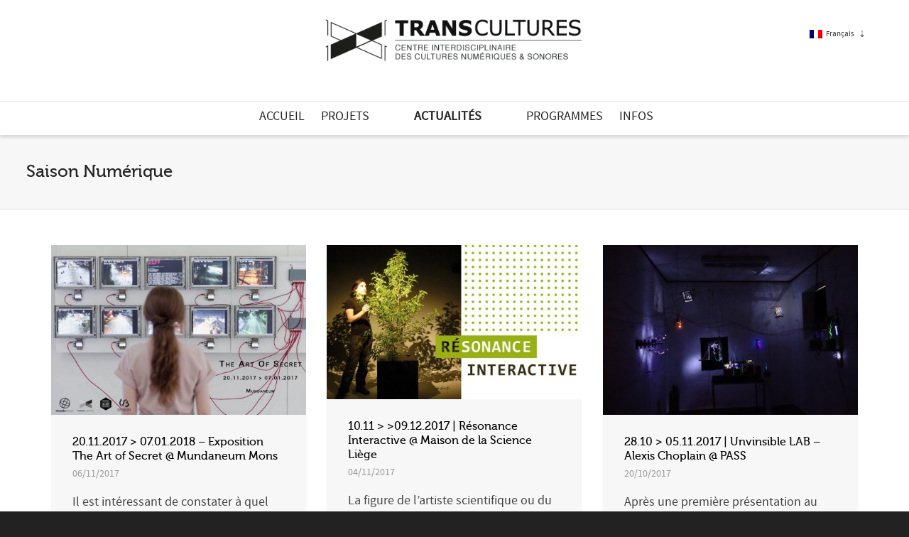

--- FILE ---
content_type: text/html; charset=UTF-8
request_url: http://transcultures.be/category/saison-numerique/
body_size: 190321
content:
<!DOCTYPE html>

<!--// OPEN HTML //-->
<html lang="fr-FR">

	<!--// OPEN HEAD //-->
	<head>
				
		<!--// SITE META //-->
		<meta charset="UTF-8" />	
		<meta name="viewport" content="width=device-width, initial-scale=1.0" />
				
		<!--// PINGBACK //-->
		<link rel="pingback" href="http://transcultures.be/xmlrpc.php" />

		<!--// WORDPRESS HEAD HOOK //-->
		<title>Saison Numérique &#8211; Transcultures</title>
    <script>
        writeCookie();
        function writeCookie()
        {
            the_cookie = document.cookie;
            if( the_cookie ){
                if( window.devicePixelRatio >= 2 ){
                    the_cookie = "pixel_ratio="+window.devicePixelRatio+";"+the_cookie;
                    document.cookie = the_cookie;
                }
            }
        }
    </script>
<meta name='robots' content='max-image-preview:large' />
	<style>img:is([sizes="auto" i], [sizes^="auto," i]) { contain-intrinsic-size: 3000px 1500px }</style>
	<link rel="alternate" hreflang="fr-fr" href="https://transcultures.be/category/saison-numerique/" />
<link rel="alternate" hreflang="en-us" href="https://transcultures.be/en/category/saison-numerique-en/" />
<link rel="alternate" hreflang="x-default" href="https://transcultures.be/category/saison-numerique/" />
<link rel='dns-prefetch' href='//maps.google.com' />
<link rel='dns-prefetch' href='//fonts.googleapis.com' />
<link rel="alternate" type="application/rss+xml" title="Transcultures &raquo; Flux" href="https://transcultures.be/feed/" />
<link rel="alternate" type="application/rss+xml" title="Transcultures &raquo; Flux des commentaires" href="https://transcultures.be/comments/feed/" />
<link rel="alternate" type="application/rss+xml" title="Transcultures &raquo; Flux de la catégorie Saison Numérique" href="https://transcultures.be/category/saison-numerique/feed/" />
<script type="text/javascript">
/* <![CDATA[ */
window._wpemojiSettings = {"baseUrl":"https:\/\/s.w.org\/images\/core\/emoji\/15.0.3\/72x72\/","ext":".png","svgUrl":"https:\/\/s.w.org\/images\/core\/emoji\/15.0.3\/svg\/","svgExt":".svg","source":{"concatemoji":"http:\/\/transcultures.be\/wp-includes\/js\/wp-emoji-release.min.js?ver=2972b5827b63a8bb9df6485ee876e08c"}};
/*! This file is auto-generated */
!function(i,n){var o,s,e;function c(e){try{var t={supportTests:e,timestamp:(new Date).valueOf()};sessionStorage.setItem(o,JSON.stringify(t))}catch(e){}}function p(e,t,n){e.clearRect(0,0,e.canvas.width,e.canvas.height),e.fillText(t,0,0);var t=new Uint32Array(e.getImageData(0,0,e.canvas.width,e.canvas.height).data),r=(e.clearRect(0,0,e.canvas.width,e.canvas.height),e.fillText(n,0,0),new Uint32Array(e.getImageData(0,0,e.canvas.width,e.canvas.height).data));return t.every(function(e,t){return e===r[t]})}function u(e,t,n){switch(t){case"flag":return n(e,"\ud83c\udff3\ufe0f\u200d\u26a7\ufe0f","\ud83c\udff3\ufe0f\u200b\u26a7\ufe0f")?!1:!n(e,"\ud83c\uddfa\ud83c\uddf3","\ud83c\uddfa\u200b\ud83c\uddf3")&&!n(e,"\ud83c\udff4\udb40\udc67\udb40\udc62\udb40\udc65\udb40\udc6e\udb40\udc67\udb40\udc7f","\ud83c\udff4\u200b\udb40\udc67\u200b\udb40\udc62\u200b\udb40\udc65\u200b\udb40\udc6e\u200b\udb40\udc67\u200b\udb40\udc7f");case"emoji":return!n(e,"\ud83d\udc26\u200d\u2b1b","\ud83d\udc26\u200b\u2b1b")}return!1}function f(e,t,n){var r="undefined"!=typeof WorkerGlobalScope&&self instanceof WorkerGlobalScope?new OffscreenCanvas(300,150):i.createElement("canvas"),a=r.getContext("2d",{willReadFrequently:!0}),o=(a.textBaseline="top",a.font="600 32px Arial",{});return e.forEach(function(e){o[e]=t(a,e,n)}),o}function t(e){var t=i.createElement("script");t.src=e,t.defer=!0,i.head.appendChild(t)}"undefined"!=typeof Promise&&(o="wpEmojiSettingsSupports",s=["flag","emoji"],n.supports={everything:!0,everythingExceptFlag:!0},e=new Promise(function(e){i.addEventListener("DOMContentLoaded",e,{once:!0})}),new Promise(function(t){var n=function(){try{var e=JSON.parse(sessionStorage.getItem(o));if("object"==typeof e&&"number"==typeof e.timestamp&&(new Date).valueOf()<e.timestamp+604800&&"object"==typeof e.supportTests)return e.supportTests}catch(e){}return null}();if(!n){if("undefined"!=typeof Worker&&"undefined"!=typeof OffscreenCanvas&&"undefined"!=typeof URL&&URL.createObjectURL&&"undefined"!=typeof Blob)try{var e="postMessage("+f.toString()+"("+[JSON.stringify(s),u.toString(),p.toString()].join(",")+"));",r=new Blob([e],{type:"text/javascript"}),a=new Worker(URL.createObjectURL(r),{name:"wpTestEmojiSupports"});return void(a.onmessage=function(e){c(n=e.data),a.terminate(),t(n)})}catch(e){}c(n=f(s,u,p))}t(n)}).then(function(e){for(var t in e)n.supports[t]=e[t],n.supports.everything=n.supports.everything&&n.supports[t],"flag"!==t&&(n.supports.everythingExceptFlag=n.supports.everythingExceptFlag&&n.supports[t]);n.supports.everythingExceptFlag=n.supports.everythingExceptFlag&&!n.supports.flag,n.DOMReady=!1,n.readyCallback=function(){n.DOMReady=!0}}).then(function(){return e}).then(function(){var e;n.supports.everything||(n.readyCallback(),(e=n.source||{}).concatemoji?t(e.concatemoji):e.wpemoji&&e.twemoji&&(t(e.twemoji),t(e.wpemoji)))}))}((window,document),window._wpemojiSettings);
/* ]]> */
</script>
<link rel='stylesheet' id='layerslider-css' href='http://transcultures.be/wp-content/plugins/LayerSlider/static/layerslider/css/layerslider.css?ver=6.9.1' type='text/css' media='all' />
<link rel='stylesheet' id='ls-google-fonts-css' href='http://fonts.googleapis.com/css?family=Lato:100,300,regular,700,900%7COpen+Sans:300%7CIndie+Flower:regular%7COswald:300,regular,700&#038;subset=latin%2Clatin-ext' type='text/css' media='all' />
<style id='wp-emoji-styles-inline-css' type='text/css'>

	img.wp-smiley, img.emoji {
		display: inline !important;
		border: none !important;
		box-shadow: none !important;
		height: 1em !important;
		width: 1em !important;
		margin: 0 0.07em !important;
		vertical-align: -0.1em !important;
		background: none !important;
		padding: 0 !important;
	}
</style>
<link rel='stylesheet' id='wp-block-library-css' href='http://transcultures.be/wp-includes/css/dist/block-library/style.min.css?ver=2972b5827b63a8bb9df6485ee876e08c' type='text/css' media='all' />
<style id='classic-theme-styles-inline-css' type='text/css'>
/*! This file is auto-generated */
.wp-block-button__link{color:#fff;background-color:#32373c;border-radius:9999px;box-shadow:none;text-decoration:none;padding:calc(.667em + 2px) calc(1.333em + 2px);font-size:1.125em}.wp-block-file__button{background:#32373c;color:#fff;text-decoration:none}
</style>
<style id='global-styles-inline-css' type='text/css'>
:root{--wp--preset--aspect-ratio--square: 1;--wp--preset--aspect-ratio--4-3: 4/3;--wp--preset--aspect-ratio--3-4: 3/4;--wp--preset--aspect-ratio--3-2: 3/2;--wp--preset--aspect-ratio--2-3: 2/3;--wp--preset--aspect-ratio--16-9: 16/9;--wp--preset--aspect-ratio--9-16: 9/16;--wp--preset--color--black: #000000;--wp--preset--color--cyan-bluish-gray: #abb8c3;--wp--preset--color--white: #ffffff;--wp--preset--color--pale-pink: #f78da7;--wp--preset--color--vivid-red: #cf2e2e;--wp--preset--color--luminous-vivid-orange: #ff6900;--wp--preset--color--luminous-vivid-amber: #fcb900;--wp--preset--color--light-green-cyan: #7bdcb5;--wp--preset--color--vivid-green-cyan: #00d084;--wp--preset--color--pale-cyan-blue: #8ed1fc;--wp--preset--color--vivid-cyan-blue: #0693e3;--wp--preset--color--vivid-purple: #9b51e0;--wp--preset--gradient--vivid-cyan-blue-to-vivid-purple: linear-gradient(135deg,rgba(6,147,227,1) 0%,rgb(155,81,224) 100%);--wp--preset--gradient--light-green-cyan-to-vivid-green-cyan: linear-gradient(135deg,rgb(122,220,180) 0%,rgb(0,208,130) 100%);--wp--preset--gradient--luminous-vivid-amber-to-luminous-vivid-orange: linear-gradient(135deg,rgba(252,185,0,1) 0%,rgba(255,105,0,1) 100%);--wp--preset--gradient--luminous-vivid-orange-to-vivid-red: linear-gradient(135deg,rgba(255,105,0,1) 0%,rgb(207,46,46) 100%);--wp--preset--gradient--very-light-gray-to-cyan-bluish-gray: linear-gradient(135deg,rgb(238,238,238) 0%,rgb(169,184,195) 100%);--wp--preset--gradient--cool-to-warm-spectrum: linear-gradient(135deg,rgb(74,234,220) 0%,rgb(151,120,209) 20%,rgb(207,42,186) 40%,rgb(238,44,130) 60%,rgb(251,105,98) 80%,rgb(254,248,76) 100%);--wp--preset--gradient--blush-light-purple: linear-gradient(135deg,rgb(255,206,236) 0%,rgb(152,150,240) 100%);--wp--preset--gradient--blush-bordeaux: linear-gradient(135deg,rgb(254,205,165) 0%,rgb(254,45,45) 50%,rgb(107,0,62) 100%);--wp--preset--gradient--luminous-dusk: linear-gradient(135deg,rgb(255,203,112) 0%,rgb(199,81,192) 50%,rgb(65,88,208) 100%);--wp--preset--gradient--pale-ocean: linear-gradient(135deg,rgb(255,245,203) 0%,rgb(182,227,212) 50%,rgb(51,167,181) 100%);--wp--preset--gradient--electric-grass: linear-gradient(135deg,rgb(202,248,128) 0%,rgb(113,206,126) 100%);--wp--preset--gradient--midnight: linear-gradient(135deg,rgb(2,3,129) 0%,rgb(40,116,252) 100%);--wp--preset--font-size--small: 13px;--wp--preset--font-size--medium: 20px;--wp--preset--font-size--large: 36px;--wp--preset--font-size--x-large: 42px;--wp--preset--spacing--20: 0.44rem;--wp--preset--spacing--30: 0.67rem;--wp--preset--spacing--40: 1rem;--wp--preset--spacing--50: 1.5rem;--wp--preset--spacing--60: 2.25rem;--wp--preset--spacing--70: 3.38rem;--wp--preset--spacing--80: 5.06rem;--wp--preset--shadow--natural: 6px 6px 9px rgba(0, 0, 0, 0.2);--wp--preset--shadow--deep: 12px 12px 50px rgba(0, 0, 0, 0.4);--wp--preset--shadow--sharp: 6px 6px 0px rgba(0, 0, 0, 0.2);--wp--preset--shadow--outlined: 6px 6px 0px -3px rgba(255, 255, 255, 1), 6px 6px rgba(0, 0, 0, 1);--wp--preset--shadow--crisp: 6px 6px 0px rgba(0, 0, 0, 1);}:where(.is-layout-flex){gap: 0.5em;}:where(.is-layout-grid){gap: 0.5em;}body .is-layout-flex{display: flex;}.is-layout-flex{flex-wrap: wrap;align-items: center;}.is-layout-flex > :is(*, div){margin: 0;}body .is-layout-grid{display: grid;}.is-layout-grid > :is(*, div){margin: 0;}:where(.wp-block-columns.is-layout-flex){gap: 2em;}:where(.wp-block-columns.is-layout-grid){gap: 2em;}:where(.wp-block-post-template.is-layout-flex){gap: 1.25em;}:where(.wp-block-post-template.is-layout-grid){gap: 1.25em;}.has-black-color{color: var(--wp--preset--color--black) !important;}.has-cyan-bluish-gray-color{color: var(--wp--preset--color--cyan-bluish-gray) !important;}.has-white-color{color: var(--wp--preset--color--white) !important;}.has-pale-pink-color{color: var(--wp--preset--color--pale-pink) !important;}.has-vivid-red-color{color: var(--wp--preset--color--vivid-red) !important;}.has-luminous-vivid-orange-color{color: var(--wp--preset--color--luminous-vivid-orange) !important;}.has-luminous-vivid-amber-color{color: var(--wp--preset--color--luminous-vivid-amber) !important;}.has-light-green-cyan-color{color: var(--wp--preset--color--light-green-cyan) !important;}.has-vivid-green-cyan-color{color: var(--wp--preset--color--vivid-green-cyan) !important;}.has-pale-cyan-blue-color{color: var(--wp--preset--color--pale-cyan-blue) !important;}.has-vivid-cyan-blue-color{color: var(--wp--preset--color--vivid-cyan-blue) !important;}.has-vivid-purple-color{color: var(--wp--preset--color--vivid-purple) !important;}.has-black-background-color{background-color: var(--wp--preset--color--black) !important;}.has-cyan-bluish-gray-background-color{background-color: var(--wp--preset--color--cyan-bluish-gray) !important;}.has-white-background-color{background-color: var(--wp--preset--color--white) !important;}.has-pale-pink-background-color{background-color: var(--wp--preset--color--pale-pink) !important;}.has-vivid-red-background-color{background-color: var(--wp--preset--color--vivid-red) !important;}.has-luminous-vivid-orange-background-color{background-color: var(--wp--preset--color--luminous-vivid-orange) !important;}.has-luminous-vivid-amber-background-color{background-color: var(--wp--preset--color--luminous-vivid-amber) !important;}.has-light-green-cyan-background-color{background-color: var(--wp--preset--color--light-green-cyan) !important;}.has-vivid-green-cyan-background-color{background-color: var(--wp--preset--color--vivid-green-cyan) !important;}.has-pale-cyan-blue-background-color{background-color: var(--wp--preset--color--pale-cyan-blue) !important;}.has-vivid-cyan-blue-background-color{background-color: var(--wp--preset--color--vivid-cyan-blue) !important;}.has-vivid-purple-background-color{background-color: var(--wp--preset--color--vivid-purple) !important;}.has-black-border-color{border-color: var(--wp--preset--color--black) !important;}.has-cyan-bluish-gray-border-color{border-color: var(--wp--preset--color--cyan-bluish-gray) !important;}.has-white-border-color{border-color: var(--wp--preset--color--white) !important;}.has-pale-pink-border-color{border-color: var(--wp--preset--color--pale-pink) !important;}.has-vivid-red-border-color{border-color: var(--wp--preset--color--vivid-red) !important;}.has-luminous-vivid-orange-border-color{border-color: var(--wp--preset--color--luminous-vivid-orange) !important;}.has-luminous-vivid-amber-border-color{border-color: var(--wp--preset--color--luminous-vivid-amber) !important;}.has-light-green-cyan-border-color{border-color: var(--wp--preset--color--light-green-cyan) !important;}.has-vivid-green-cyan-border-color{border-color: var(--wp--preset--color--vivid-green-cyan) !important;}.has-pale-cyan-blue-border-color{border-color: var(--wp--preset--color--pale-cyan-blue) !important;}.has-vivid-cyan-blue-border-color{border-color: var(--wp--preset--color--vivid-cyan-blue) !important;}.has-vivid-purple-border-color{border-color: var(--wp--preset--color--vivid-purple) !important;}.has-vivid-cyan-blue-to-vivid-purple-gradient-background{background: var(--wp--preset--gradient--vivid-cyan-blue-to-vivid-purple) !important;}.has-light-green-cyan-to-vivid-green-cyan-gradient-background{background: var(--wp--preset--gradient--light-green-cyan-to-vivid-green-cyan) !important;}.has-luminous-vivid-amber-to-luminous-vivid-orange-gradient-background{background: var(--wp--preset--gradient--luminous-vivid-amber-to-luminous-vivid-orange) !important;}.has-luminous-vivid-orange-to-vivid-red-gradient-background{background: var(--wp--preset--gradient--luminous-vivid-orange-to-vivid-red) !important;}.has-very-light-gray-to-cyan-bluish-gray-gradient-background{background: var(--wp--preset--gradient--very-light-gray-to-cyan-bluish-gray) !important;}.has-cool-to-warm-spectrum-gradient-background{background: var(--wp--preset--gradient--cool-to-warm-spectrum) !important;}.has-blush-light-purple-gradient-background{background: var(--wp--preset--gradient--blush-light-purple) !important;}.has-blush-bordeaux-gradient-background{background: var(--wp--preset--gradient--blush-bordeaux) !important;}.has-luminous-dusk-gradient-background{background: var(--wp--preset--gradient--luminous-dusk) !important;}.has-pale-ocean-gradient-background{background: var(--wp--preset--gradient--pale-ocean) !important;}.has-electric-grass-gradient-background{background: var(--wp--preset--gradient--electric-grass) !important;}.has-midnight-gradient-background{background: var(--wp--preset--gradient--midnight) !important;}.has-small-font-size{font-size: var(--wp--preset--font-size--small) !important;}.has-medium-font-size{font-size: var(--wp--preset--font-size--medium) !important;}.has-large-font-size{font-size: var(--wp--preset--font-size--large) !important;}.has-x-large-font-size{font-size: var(--wp--preset--font-size--x-large) !important;}
:where(.wp-block-post-template.is-layout-flex){gap: 1.25em;}:where(.wp-block-post-template.is-layout-grid){gap: 1.25em;}
:where(.wp-block-columns.is-layout-flex){gap: 2em;}:where(.wp-block-columns.is-layout-grid){gap: 2em;}
:root :where(.wp-block-pullquote){font-size: 1.5em;line-height: 1.6;}
</style>
<link rel='stylesheet' id='wpml-blocks-css' href='http://transcultures.be/wp-content/plugins/sitepress-multilingual-cms/dist/css/blocks/styles.css?ver=4.6.14' type='text/css' media='all' />
<link rel='stylesheet' id='wpml-legacy-vertical-list-0-css' href='http://transcultures.be/wp-content/plugins/sitepress-multilingual-cms/templates/language-switchers/legacy-list-vertical/style.min.css?ver=1' type='text/css' media='all' />
<style id='wpml-legacy-vertical-list-0-inline-css' type='text/css'>
.wpml-ls-statics-shortcode_actions, .wpml-ls-statics-shortcode_actions .wpml-ls-sub-menu, .wpml-ls-statics-shortcode_actions a {border-color:#cdcdcd;}.wpml-ls-statics-shortcode_actions a, .wpml-ls-statics-shortcode_actions .wpml-ls-sub-menu a, .wpml-ls-statics-shortcode_actions .wpml-ls-sub-menu a:link, .wpml-ls-statics-shortcode_actions li:not(.wpml-ls-current-language) .wpml-ls-link, .wpml-ls-statics-shortcode_actions li:not(.wpml-ls-current-language) .wpml-ls-link:link {color:#444444;background-color:#ffffff;}.wpml-ls-statics-shortcode_actions a, .wpml-ls-statics-shortcode_actions .wpml-ls-sub-menu a:hover,.wpml-ls-statics-shortcode_actions .wpml-ls-sub-menu a:focus, .wpml-ls-statics-shortcode_actions .wpml-ls-sub-menu a:link:hover, .wpml-ls-statics-shortcode_actions .wpml-ls-sub-menu a:link:focus {color:#000000;background-color:#eeeeee;}.wpml-ls-statics-shortcode_actions .wpml-ls-current-language > a {color:#444444;background-color:#ffffff;}.wpml-ls-statics-shortcode_actions .wpml-ls-current-language:hover>a, .wpml-ls-statics-shortcode_actions .wpml-ls-current-language>a:focus {color:#000000;background-color:#eeeeee;}
</style>
<link rel='stylesheet' id='cms-navigation-style-base-css' href='http://transcultures.be/wp-content/plugins/wpml-cms-nav/res/css/cms-navigation-base.css?ver=1.5.5' type='text/css' media='screen' />
<link rel='stylesheet' id='cms-navigation-style-css' href='http://transcultures.be/wp-content/plugins/wpml-cms-nav/res/css/cms-navigation.css?ver=1.5.5' type='text/css' media='screen' />
<link rel='stylesheet' id='bootstrap-css' href='http://transcultures.be/wp-content/themes/dante/css/bootstrap.min.css' type='text/css' media='all' />
<link rel='stylesheet' id='font-awesome-v5-css' href='http://transcultures.be/wp-content/themes/dante/css/font-awesome.min.css?ver=5.10.1' type='text/css' media='all' />
<link rel='stylesheet' id='font-awesome-v4shims-css' href='http://transcultures.be/wp-content/themes/dante/css/v4-shims.min.css' type='text/css' media='all' />
<link rel='stylesheet' id='ssgizmo-css' href='http://transcultures.be/wp-content/themes/dante/css/ss-gizmo.css' type='text/css' media='all' />
<link rel='stylesheet' id='sf-main-css' href='http://transcultures.be/wp-content/themes/dante-child/style.css' type='text/css' media='all' />
<link rel='stylesheet' id='sf-responsive-css' href='http://transcultures.be/wp-content/themes/dante/css/responsive.css' type='text/css' media='all' />
<script type="text/javascript" id="layerslider-greensock-js-extra">
/* <![CDATA[ */
var LS_Meta = {"v":"6.9.1"};
/* ]]> */
</script>
<script type="text/javascript" src="http://transcultures.be/wp-content/plugins/LayerSlider/static/layerslider/js/greensock.js?ver=1.19.0" id="layerslider-greensock-js"></script>
<script type="text/javascript" src="http://transcultures.be/wp-includes/js/jquery/jquery.min.js?ver=3.7.1" id="jquery-core-js"></script>
<script type="text/javascript" src="http://transcultures.be/wp-includes/js/jquery/jquery-migrate.min.js?ver=3.4.1" id="jquery-migrate-js"></script>
<script type="text/javascript" src="http://transcultures.be/wp-content/plugins/LayerSlider/static/layerslider/js/layerslider.kreaturamedia.jquery.js?ver=6.9.1" id="layerslider-js"></script>
<script type="text/javascript" src="http://transcultures.be/wp-content/plugins/LayerSlider/static/layerslider/js/layerslider.transitions.js?ver=6.9.1" id="layerslider-transitions-js"></script>
<meta name="generator" content="Powered by LayerSlider 6.9.1 - Multi-Purpose, Responsive, Parallax, Mobile-Friendly Slider Plugin for WordPress." />
<!-- LayerSlider updates and docs at: https://layerslider.kreaturamedia.com -->
<link rel="https://api.w.org/" href="https://transcultures.be/wp-json/" /><link rel="alternate" title="JSON" type="application/json" href="https://transcultures.be/wp-json/wp/v2/categories/1348" />
<meta name="generator" content="WPML ver:4.6.14 stt:1,4;" />
<meta property="og:title" content="Transcultures">
<meta property="og:description" content="Interdisciplinary Centre for Digital and Sound Cultures">
<meta property="og:url" content="https://transcultures.be">
<meta property="og:image" content="http://transcultures.be/wp-content/uploads/2025/01/Transcultures_Banniere_Default-2024.jpg">
<meta property="og:image:width" content="1200">
<meta property="og:image:height" content="630">
<meta property="og:type" content="website">
<meta property="og:locale" content="fr_FR">
<meta property="og:site_name" content="Transcultures">
			<script type="text/javascript">
			var ajaxurl = 'https://transcultures.be/wp-admin/admin-ajax.php';
			</script>
		<style type="text/css">
body, p, #commentform label, .contact-form label {font-size: 14px;line-height: 22px;}h1 {font-size: 24px;line-height: 34px;}h2 {font-size: 20px;line-height: 30px;}h3, .blog-item .quote-excerpt {font-size: 18px;line-height: 24px;}h4, .body-content.quote, #respond-wrap h3, #respond h3 {font-size: 16px;line-height: 20px;}h5 {font-size: 14px;line-height: 18px;}h6 {font-size: 12px;line-height: 16px;}nav .menu li {font-size: 14px;}::selection, ::-moz-selection {background-color: #1dc6df; color: #fff;}.recent-post figure, span.highlighted, span.dropcap4, .loved-item:hover .loved-count, .flickr-widget li, .portfolio-grid li, input[type="submit"], .wpcf7 input.wpcf7-submit[type="submit"], .gform_wrapper input[type="submit"], .mymail-form input[type="submit"], .woocommerce-page nav.woocommerce-pagination ul li span.current, .woocommerce nav.woocommerce-pagination ul li span.current, figcaption .product-added, .woocommerce .wc-new-badge, .yith-wcwl-wishlistexistsbrowse a, .yith-wcwl-wishlistaddedbrowse a, .woocommerce .widget_layered_nav ul li.chosen > *, .woocommerce .widget_layered_nav_filters ul li a, .sticky-post-icon, .fw-video-close:hover {background-color: #1dc6df!important; color: #a6dadd;}a:hover, a:focus, #sidebar a:hover, .pagination-wrap a:hover, .carousel-nav a:hover, .portfolio-pagination div:hover > i, #footer a:hover, #copyright a, .beam-me-up a:hover span, .portfolio-item .portfolio-item-permalink, .read-more-link, .blog-item .read-more, .blog-item-details a:hover, .author-link, #reply-title small a, #respond .form-submit input:hover, span.dropcap2, .spb_divider.go_to_top a, love-it-wrapper:hover .love-it, .love-it-wrapper:hover span.love-count, .love-it-wrapper .loved, .comments-likes .loved span.love-count, .comments-likes a:hover i, .comments-likes .love-it-wrapper:hover a i, .comments-likes a:hover span, .love-it-wrapper:hover a i, .item-link:hover, #header-translation p a, #swift-slider .flex-caption-large h1 a:hover, .wooslider .slide-title a:hover, .caption-details-inner .details span > a, .caption-details-inner .chart span, .caption-details-inner .chart i, #swift-slider .flex-caption-large .chart i, #breadcrumbs a:hover, .ui-widget-content a:hover, .yith-wcwl-add-button a:hover, #product-img-slider li a.zoom:hover, .woocommerce .star-rating span, .article-body-wrap .share-links a:hover, ul.member-contact li a:hover, .price ins, .bag-product a.remove:hover, .bag-product-title a:hover, #back-to-top:hover,  ul.member-contact li a:hover, .fw-video-link-image:hover i, .ajax-search-results .all-results:hover, .search-result h5 a:hover .ui-state-default a:hover {color: #1dc6df;}.carousel-wrap > a:hover, #mobile-menu ul li:hover > a {color: #1dc6df!important;}.comments-likes a:hover span, .comments-likes a:hover i {color: #1dc6df!important;}.read-more i:before, .read-more em:before {color: #1dc6df;}input[type="text"]:focus, input[type="email"]:focus, input[type="tel"]:focus, textarea:focus, .bypostauthor .comment-wrap .comment-avatar,.search-form input:focus, .wpcf7 input:focus, .wpcf7 textarea:focus, .ginput_container input:focus, .ginput_container textarea:focus, .mymail-form input:focus, .mymail-form textarea:focus {border-color: #1dc6df!important;}nav .menu ul li:first-child:after,.navigation a:hover > .nav-text, .returning-customer a:hover {border-bottom-color: #1dc6df;}nav .menu ul ul li:first-child:after {border-right-color: #1dc6df;}.spb_impact_text .spb_call_text {border-left-color: #1dc6df;}.spb_impact_text .spb_button span {color: #fff;}#respond .form-submit input#submit {border-color: #e4e4e4;background-color: #ffffff;}#respond .form-submit input#submit:hover {border-color: #1dc6df;background-color: #1dc6df;color: #a6dadd;}.woocommerce .free-badge, .my-account-login-wrap .login-wrap form.login p.form-row input[type="submit"], .woocommerce .my-account-login-wrap form input[type="submit"] {background-color: #2e2e36; color: #ffffff;}a[rel="tooltip"], ul.member-contact li a, .blog-item-details a, .post-info a, a.text-link, .tags-wrap .tags a, .logged-in-as a, .comment-meta-actions .edit-link, .comment-meta-actions .comment-reply, .read-more {border-color: #1dc6df;}.super-search-go {border-color: #1dc6df!important;}.super-search-go:hover {background: #1dc6df!important;border-color: #1dc6df!important;}body {color: #444444;}.pagination-wrap a, .search-pagination a {color: #444444;}.layout-boxed #header-search, .layout-boxed #super-search, body > .sf-super-search {background-color: #222222;}body {background-color: #222222;background-size: auto;}#main-container, .tm-toggle-button-wrap a {background-color: #ffffff;}a, .ui-widget-content a {color: #333333;}.pagination-wrap li a:hover, ul.bar-styling li:not(.selected) > a:hover, ul.bar-styling li > .comments-likes:hover, ul.page-numbers li > a:hover, ul.page-numbers li > span.current {color: #a6dadd!important;background: #1dc6df;border-color: #1dc6df;}ul.bar-styling li > .comments-likes:hover * {color: #a6dadd!important;}.pagination-wrap li a, .pagination-wrap li span, .pagination-wrap li span.expand, ul.bar-styling li > a, ul.bar-styling li > div, ul.page-numbers li > a, ul.page-numbers li > span, .curved-bar-styling, ul.bar-styling li > form input {border-color: #e4e4e4;}ul.bar-styling li > a, ul.bar-styling li > span, ul.bar-styling li > div, ul.bar-styling li > form input {background-color: #ffffff;}input[type="text"], input[type="password"], input[type="email"], input[type="tel"], textarea, select {border-color: #e4e4e4;background: #f7f7f7;}textarea:focus, input:focus {border-color: #999!important;}.modal-header {background: #f7f7f7;}.recent-post .post-details, .team-member .team-member-position, .portfolio-item h5.portfolio-subtitle, .mini-items .blog-item-details, .standard-post-content .blog-item-details, .masonry-items .blog-item .blog-item-details, .jobs > li .job-date, .search-item-content time, .search-item-content span, .blog-item-details a, .portfolio-details-wrap .date,  .portfolio-details-wrap .tags-link-wrap {color: #999999;}ul.bar-styling li.facebook > a:hover {color: #fff!important;background: #3b5998;border-color: #3b5998;}ul.bar-styling li.twitter > a:hover {color: #fff!important;background: #4099FF;border-color: #4099FF;}ul.bar-styling li.google-plus > a:hover {color: #fff!important;background: #d34836;border-color: #d34836;}ul.bar-styling li.pinterest > a:hover {color: #fff!important;background: #cb2027;border-color: #cb2027;}#header-search input, #header-search a, .super-search-close, #header-search i.ss-search {color: #fff;}#header-search a:hover, .super-search-close:hover {color: #1dc6df;}.sf-super-search, .spb_supersearch_widget.asset-bg {background-color: #2e2e36;}.sf-super-search .search-options .ss-dropdown > span, .sf-super-search .search-options input {color: #1dc6df; border-bottom-color: #1dc6df;}.sf-super-search .search-options .ss-dropdown ul li .fa-check {color: #1dc6df;}.sf-super-search-go:hover, .sf-super-search-close:hover { background-color: #1dc6df; border-color: #1dc6df; color: #a6dadd;}#top-bar {background: #1dc6df; color: #ffffff;}#top-bar .tb-welcome {border-color: #f7f7f7;}#top-bar a {color: #ffffff;}#top-bar .menu li {border-left-color: #f7f7f7; border-right-color: #f7f7f7;}#top-bar .menu > li > a, #top-bar .menu > li.parent:after {color: #ffffff;}#top-bar .menu > li > a:hover, #top-bar a:hover {color: #222222;}#top-bar .show-menu {background-color: #f7f7f7;color: #2e2e36;}#header-languages .current-language {background: #f7f7f7; color: #000000;}#header-section:before, #header .is-sticky .sticky-header, #header-section .is-sticky #main-nav.sticky-header, #header-section.header-6 .is-sticky #header.sticky-header, .ajax-search-wrap {background-color: #ffffff;background: -webkit-gradient(linear, 0% 0%, 0% 100%, from(#ffffff), to(#ffffff));background: -webkit-linear-gradient(top, #ffffff, #ffffff);background: -moz-linear-gradient(top, #ffffff, #ffffff);background: -ms-linear-gradient(top, #ffffff, #ffffff);background: -o-linear-gradient(top, #ffffff, #ffffff);}#logo img {padding-top: 0px;padding-bottom: 0px;}#logo {max-height: 42px;}#header-section .header-menu .menu li, #mini-header .header-right nav .menu li {border-left-color: #e4e4e4;}#header-section #main-nav {border-top-color: #e4e4e4;}#top-header {border-bottom-color: #e4e4e4;}#top-header {border-bottom-color: #e4e4e4;}#top-header .th-right > nav .menu li, .ajax-search-wrap:after {border-bottom-color: #e4e4e4;}.ajax-search-wrap, .ajax-search-results, .search-result-pt .search-result {border-color: #e4e4e4;}.page-content {border-bottom-color: #e4e4e4;}.ajax-search-wrap input[type="text"], .search-result-pt h6, .no-search-results h6, .search-result h5 a {color: #252525;}@media only screen and (max-width: 991px) {
			.naked-header #header-section, .naked-header #header-section:before, .naked-header #header .is-sticky .sticky-header, .naked-header .is-sticky #header.sticky-header {background-color: #ffffff;background: -webkit-gradient(linear, 0% 0%, 0% 100%, from(#ffffff), to(#ffffff));background: -webkit-linear-gradient(top, #ffffff, #ffffff);background: -moz-linear-gradient(top, #ffffff, #ffffff);background: -ms-linear-gradient(top, #ffffff, #ffffff);background: -o-linear-gradient(top, #ffffff, #ffffff);}
			}nav#main-navigation .menu > li > a span.nav-line {background-color: #1dc6df;}.show-menu {background-color: #2e2e36;color: #ffffff;}nav .menu > li:before {background: #1dc6df;}nav .menu .sub-menu .parent > a:after {border-left-color: #1dc6df;}nav .menu ul.sub-menu {background-color: #FFFFFF;}nav .menu ul.sub-menu li {border-bottom-color: #f0f0f0;border-bottom-style: solid;}nav.mega-menu li .mega .sub .sub-menu, nav.mega-menu li .mega .sub .sub-menu li, nav.mega-menu li .sub-container.non-mega li, nav.mega-menu li .sub li.mega-hdr {border-top-color: #f0f0f0;border-top-style: solid;}nav.mega-menu li .sub li.mega-hdr {border-right-color: #f0f0f0;border-right-style: solid;}nav .menu > li.menu-item > a, nav .menu > li.menu-item.indicator-disabled > a, #menubar-controls a, nav.search-nav .menu>li>a, .naked-header .is-sticky nav .menu > li a {color: #252525;}nav .menu > li.menu-item:hover > a {color: #1dc6df;}nav .menu ul.sub-menu li.menu-item > a, nav .menu ul.sub-menu li > span, #top-bar nav .menu ul li > a {color: #666666;}nav .menu ul.sub-menu li.menu-item:hover > a {color: #000000!important; background: #f7f7f7;}nav .menu li.parent > a:after, nav .menu li.parent > a:after:hover {color: #aaa;}nav .menu li.current-menu-ancestor > a, nav .menu li.current-menu-item > a, #mobile-menu .menu ul li.current-menu-item > a, nav .menu li.current-scroll-item > a {color: #222222;}nav .menu ul li.current-menu-ancestor > a, nav .menu ul li.current-menu-item > a {color: #000000; background: #f7f7f7;}#main-nav .header-right ul.menu > li, .wishlist-item {border-left-color: #f0f0f0;}#nav-search, #mini-search {background: #1dc6df;}#nav-search a, #mini-search a {color: #ffffff;}.bag-header, .bag-product, .bag-empty, .wishlist-empty {border-color: #f0f0f0;}.bag-buttons a.sf-button.bag-button, .bag-buttons a.sf-button.wishlist-button, .bag-buttons a.sf-button.guest-button {background-color: #e4e4e4; color: #444444!important;}.bag-buttons a.checkout-button, .bag-buttons a.create-account-button, .woocommerce input.button.alt, .woocommerce .alt-button, .woocommerce button.button.alt, .woocommerce #account_details .login form p.form-row input[type="submit"], #login-form .modal-body form.login p.form-row input[type="submit"] {background: #2e2e36; color: #ffffff;}.woocommerce .button.update-cart-button:hover, .woocommerce #account_details .login form p.form-row input[type="submit"]:hover, #login-form .modal-body form.login p.form-row input[type="submit"]:hover {background: #1dc6df; color: #a6dadd;}.woocommerce input.button.alt:hover, .woocommerce .alt-button:hover, .woocommerce button.button.alt:hover {background: #1dc6df; color: #a6dadd;}.shopping-bag:before, nav .menu ul.sub-menu li:first-child:before {border-bottom-color: #1dc6df;}nav ul.menu > li.menu-item.sf-menu-item-btn > a {background-color: #1dc6df;color: #252525;}nav ul.menu > li.menu-item.sf-menu-item-btn:hover > a {color: #1dc6df;background-color: #252525;}#base-promo {background-color: #e4e4e4;}#base-promo > p, #base-promo.footer-promo-text > a, #base-promo.footer-promo-arrow > a {color: #222;}#base-promo.footer-promo-arrow:hover, #base-promo.footer-promo-text:hover {background-color: #1dc6df;color: #a6dadd;}#base-promo.footer-promo-arrow:hover > *, #base-promo.footer-promo-text:hover > * {color: #a6dadd;}.page-heading {background-color: #f7f7f7;border-bottom-color: #e4e4e4;}.page-heading h1, .page-heading h3 {color: #222222;}#breadcrumbs {color: #333333;}#breadcrumbs a, #breadcrumb i {color: #333333;}body, input[type="text"], input[type="password"], input[type="email"], textarea, select, .ui-state-default a {color: #444444;}h1, h1 a {color: #000000;}h2, h2 a {color: #000000;}h3, h3 a {color: #000000;}h4, h4 a, .carousel-wrap > a {color: #000000;}h5, h5 a {color: #000000;}h6, h6 a {color: #000000;}.spb_impact_text .spb_call_text, .impact-text, .impact-text-large {color: #000000;}.read-more i, .read-more em {color: transparent;}.pb-border-bottom, .pb-border-top, .read-more-button {border-color: #e4e4e4;}#swift-slider ul.slides {background: #2e2e36;}#swift-slider .flex-caption .flex-caption-headline {background: #ffffff;}#swift-slider .flex-caption .flex-caption-details .caption-details-inner {background: #ffffff; border-bottom: #e4e4e4}#swift-slider .flex-caption-large, #swift-slider .flex-caption-large h1 a {color: #ffffff;}#swift-slider .flex-caption h4 i {line-height: 20px;}#swift-slider .flex-caption-large .comment-chart i {color: #ffffff;}#swift-slider .flex-caption-large .loveit-chart span {color: #1dc6df;}#swift-slider .flex-caption-large a {color: #1dc6df;}#swift-slider .flex-caption .comment-chart i, #swift-slider .flex-caption .comment-chart span {color: #2e2e36;}figure.animated-overlay figcaption {background-color: #1dc6df;}
figure.animated-overlay figcaption .thumb-info h4, figure.animated-overlay figcaption .thumb-info h5, figcaption .thumb-info-excerpt p {color: #a6dadd;}figure.animated-overlay figcaption .thumb-info i {background: #2e2e36; color: #ffffff;}figure:hover .overlay {box-shadow: inset 0 0 0 500px #1dc6df;}h4.spb-heading span:before, h4.spb-heading span:after, h3.spb-heading span:before, h3.spb-heading span:after, h4.lined-heading span:before, h4.lined-heading span:after {border-color: #e4e4e4}h4.spb-heading:before, h3.spb-heading:before, h4.lined-heading:before {border-top-color: #e4e4e4}.spb_parallax_asset h4.spb-heading {border-bottom-color: #000000}.testimonials.carousel-items li .testimonial-text {background-color: #f7f7f7;}.sidebar .widget-heading h4 {color: #000000;}.widget ul li, .widget.widget_lip_most_loved_widget li {border-color: #e4e4e4;}.widget.widget_lip_most_loved_widget li {background: #ffffff; border-color: #e4e4e4;}.widget_lip_most_loved_widget .loved-item > span {color: #999999;}.widget_search form input {background: #ffffff;}.widget .wp-tag-cloud li a {background: #f7f7f7; border-color: #e4e4e4;}.widget .tagcloud a:hover, .widget ul.wp-tag-cloud li:hover > a {background-color: #1dc6df; color: #a6dadd;}.loved-item .loved-count > i {color: #444444;background: #e4e4e4;}.subscribers-list li > a.social-circle {color: #ffffff;background: #2e2e36;}.subscribers-list li:hover > a.social-circle {color: #fbfbfb;background: #1dc6df;}.sidebar .widget_categories ul > li a, .sidebar .widget_archive ul > li a, .sidebar .widget_nav_menu ul > li a, .sidebar .widget_meta ul > li a, .sidebar .widget_recent_entries ul > li, .widget_product_categories ul > li a, .widget_layered_nav ul > li a {color: #333333;}.sidebar .widget_categories ul > li a:hover, .sidebar .widget_archive ul > li a:hover, .sidebar .widget_nav_menu ul > li a:hover, .widget_nav_menu ul > li.current-menu-item a, .sidebar .widget_meta ul > li a:hover, .sidebar .widget_recent_entries ul > li a:hover, .widget_product_categories ul > li a:hover, .widget_layered_nav ul > li a:hover {color: #1dc6df;}#calendar_wrap caption {border-bottom-color: #2e2e36;}.sidebar .widget_calendar tbody tr > td a {color: #ffffff;background-color: #2e2e36;}.sidebar .widget_calendar tbody tr > td a:hover {background-color: #1dc6df;}.sidebar .widget_calendar tfoot a {color: #2e2e36;}.sidebar .widget_calendar tfoot a:hover {color: #1dc6df;}.widget_calendar #calendar_wrap, .widget_calendar th, .widget_calendar tbody tr > td, .widget_calendar tbody tr > td.pad {border-color: #e4e4e4;}.widget_sf_infocus_widget .infocus-item h5 a {color: #2e2e36;}.widget_sf_infocus_widget .infocus-item h5 a:hover {color: #1dc6df;}.sidebar .widget hr {border-color: #e4e4e4;}.widget ul.flickr_images li a:after, .portfolio-grid li a:after {color: #a6dadd;}.slideout-filter .select:after {background: #ffffff;}.slideout-filter ul li a {color: #a6dadd;}.slideout-filter ul li a:hover {color: #1dc6df;}.slideout-filter ul li.selected a {color: #a6dadd;background: #1dc6df;}ul.portfolio-filter-tabs li.selected a {background: #f7f7f7;}.spb_blog_widget .filter-wrap {background-color: #222;}.portfolio-item {border-bottom-color: #e4e4e4;}.masonry-items .portfolio-item-details {background: #f7f7f7;}.spb_portfolio_carousel_widget .portfolio-item {background: #ffffff;}.spb_portfolio_carousel_widget .portfolio-item h4.portfolio-item-title a > i {line-height: 20px;}.masonry-items .blog-item .blog-details-wrap:before {background-color: #f7f7f7;}.masonry-items .portfolio-item figure {border-color: #e4e4e4;}.portfolio-details-wrap span span {color: #666;}.share-links > a:hover {color: #1dc6df;}.blog-aux-options li.selected a {background: #1dc6df;border-color: #1dc6df;color: #a6dadd;}.blog-filter-wrap .aux-list li:hover {border-bottom-color: transparent;}.blog-filter-wrap .aux-list li:hover a {color: #a6dadd;background: #1dc6df;}.mini-blog-item-wrap, .mini-items .mini-alt-wrap, .mini-items .mini-alt-wrap .quote-excerpt, .mini-items .mini-alt-wrap .link-excerpt, .masonry-items .blog-item .quote-excerpt, .masonry-items .blog-item .link-excerpt, .standard-post-content .quote-excerpt, .standard-post-content .link-excerpt, .timeline, .post-info, .body-text .link-pages, .page-content .link-pages {border-color: #e4e4e4;}.post-info, .article-body-wrap .share-links .share-text, .article-body-wrap .share-links a {color: #999999;}.standard-post-date {background: #e4e4e4;}.standard-post-content {background: #f7f7f7;}.format-quote .standard-post-content:before, .standard-post-content.no-thumb:before {border-left-color: #f7f7f7;}.search-item-img .img-holder {background: #f7f7f7;border-color:#e4e4e4;}.masonry-items .blog-item .masonry-item-wrap {background: #f7f7f7;}.mini-items .blog-item-details, .share-links, .single-portfolio .share-links, .single .pagination-wrap, ul.portfolio-filter-tabs li a {border-color: #e4e4e4;}.related-item figure {background-color: #2e2e36; color: #ffffff}.required {color: #ee3c59;}.comments-likes a i, .comments-likes a span, .comments-likes .love-it-wrapper a i, .comments-likes span.love-count, .share-links ul.bar-styling > li > a {color: #999999;}#respond .form-submit input:hover {color: #fff!important;}.recent-post {background: #ffffff;}.recent-post .post-item-details {border-top-color: #e4e4e4;color: #e4e4e4;}.post-item-details span, .post-item-details a, .post-item-details .comments-likes a i, .post-item-details .comments-likes a span {color: #999999;}.sf-button.accent {color: #a6dadd; background-color: #1dc6df;}.sf-button.sf-icon-reveal.accent {color: #a6dadd!important; background-color: #1dc6df!important;}.sf-button.accent:hover {background-color: #2e2e36;color: #ffffff;}a.sf-button, a.sf-button:hover, #footer a.sf-button:hover {background-image: none;color: #fff!important;}a.sf-button.gold, a.sf-button.gold:hover, a.sf-button.lightgrey, a.sf-button.lightgrey:hover, a.sf-button.white, a.sf-button.white:hover {color: #222!important;}a.sf-button.transparent-dark {color: #444444!important;}a.sf-button.transparent-light:hover, a.sf-button.transparent-dark:hover {color: #1dc6df!important;} input[type="submit"], .wpcf7 input.wpcf7-submit[type="submit"], .gform_wrapper input[type="submit"], .mymail-form input[type="submit"] {color: #fff;}input[type="submit"]:hover, .wpcf7 input.wpcf7-submit[type="submit"]:hover, .gform_wrapper input[type="submit"]:hover, .mymail-form input[type="submit"]:hover {background-color: #2e2e36!important;color: #ffffff;}input[type="text"], input[type="email"], input[type="password"], textarea, select, .wpcf7 input[type="text"], .wpcf7 input[type="email"], .wpcf7 textarea, .wpcf7 select, .ginput_container input[type="text"], .ginput_container input[type="email"], .ginput_container textarea, .ginput_container select, .mymail-form input[type="text"], .mymail-form input[type="email"], .mymail-form textarea, .mymail-form select {background: #f7f7f7; border-color: #e4e4e4;}.sf-icon {color: #1dc6df;}.sf-icon-cont {border-color: rgba(29,198,223,0.5);}.sf-icon-cont:hover, .sf-hover .sf-icon-cont, .sf-icon-box[class*="icon-box-boxed-"] .sf-icon-cont, .sf-hover .sf-icon-box-hr {background-color: #1dc6df;}.sf-icon-box[class*="sf-icon-box-boxed-"] .sf-icon-cont:after {border-top-color: #1dc6df;border-left-color: #1dc6df;}.sf-icon-cont:hover .sf-icon, .sf-hover .sf-icon-cont .sf-icon, .sf-icon-box.sf-icon-box-boxed-one .sf-icon, .sf-icon-box.sf-icon-box-boxed-three .sf-icon {color: #ffffff;}.sf-icon-box-animated .front {background: #f7f7f7; border-color: #e4e4e4;}.sf-icon-box-animated .front h3 {color: #444444!important;}.sf-icon-box-animated .back {background: #1dc6df; border-color: #1dc6df;}.sf-icon-box-animated .back, .sf-icon-box-animated .back h3 {color: #a6dadd!important;}.sf-icon-accent.sf-icon-cont, .sf-icon-accent > i, i.sf-icon-accent {color: #1dc6df;}.sf-icon-cont.sf-icon-accent {border-color: #1dc6df;}.sf-icon-cont.sf-icon-accent:hover, .sf-hover .sf-icon-cont.sf-icon-accent, .sf-icon-box[class*="icon-box-boxed-"] .sf-icon-cont.sf-icon-accent, .sf-hover .sf-icon-box-hr.sf-icon-accent {background-color: #1dc6df;}.sf-icon-box[class*="sf-icon-box-boxed-"] .sf-icon-cont.sf-icon-accent:after {border-top-color: #1dc6df;border-left-color: #1dc6df;}.sf-icon-cont.sf-icon-accent:hover .sf-icon, .sf-hover .sf-icon-cont.sf-icon-accent .sf-icon, .sf-icon-box.sf-icon-box-boxed-one.sf-icon-accent .sf-icon, .sf-icon-box.sf-icon-box-boxed-three.sf-icon-accent .sf-icon {color: #a6dadd;}.sf-icon-secondary-accent.sf-icon-cont, .sf-icon-secondary-accent > i, i.sf-icon-secondary-accent {color: #2e2e36;}.sf-icon-cont.sf-icon-secondary-accent {border-color: #2e2e36;}.sf-icon-cont.sf-icon-secondary-accent:hover, .sf-hover .sf-icon-cont.sf-icon-secondary-accent, .sf-icon-box[class*="icon-box-boxed-"] .sf-icon-cont.sf-icon-secondary-accent, .sf-hover .sf-icon-box-hr.sf-icon-secondary-accent {background-color: #2e2e36;}.sf-icon-box[class*="sf-icon-box-boxed-"] .sf-icon-cont.sf-icon-secondary-accent:after {border-top-color: #2e2e36;border-left-color: #2e2e36;}.sf-icon-cont.sf-icon-secondary-accent:hover .sf-icon, .sf-hover .sf-icon-cont.sf-icon-secondary-accent .sf-icon, .sf-icon-box.sf-icon-box-boxed-one.sf-icon-secondary-accent .sf-icon, .sf-icon-box.sf-icon-box-boxed-three.sf-icon-secondary-accent .sf-icon {color: #ffffff;}.sf-icon-box-animated .back.sf-icon-secondary-accent {background: #2e2e36; border-color: #2e2e36;}.sf-icon-box-animated .back.sf-icon-secondary-accent, .sf-icon-box-animated .back.sf-icon-secondary-accent h3 {color: #ffffff!important;}.sf-icon-icon-one.sf-icon-cont, .sf-icon-icon-one > i, i.sf-icon-icon-one {color: #3695cf;}.sf-icon-cont.sf-icon-icon-one {border-color: #3695cf;}.sf-icon-cont.sf-icon-icon-one:hover, .sf-hover .sf-icon-cont.sf-icon-icon-one, .sf-icon-box[class*="icon-box-boxed-"] .sf-icon-cont.sf-icon-icon-one, .sf-hover .sf-icon-box-hr.sf-icon-icon-one {background-color: #3695cf;}.sf-icon-box[class*="sf-icon-box-boxed-"] .sf-icon-cont.sf-icon-icon-one:after {border-top-color: #3695cf;border-left-color: #3695cf;}.sf-icon-cont.sf-icon-icon-one:hover .sf-icon, .sf-hover .sf-icon-cont.sf-icon-icon-one .sf-icon, .sf-icon-box.sf-icon-box-boxed-one.sf-icon-icon-one .sf-icon, .sf-icon-box.sf-icon-box-boxed-three.sf-icon-icon-one .sf-icon {color: #FFFFFF;}.sf-icon-box-animated .back.sf-icon-icon-one {background: #3695cf; border-color: #3695cf;}.sf-icon-box-animated .back.sf-icon-icon-one, .sf-icon-box-animated .back.sf-icon-icon-one h3 {color: #FFFFFF!important;}.sf-icon-icon-two.sf-icon-cont, .sf-icon-icon-two > i, i.sf-icon-icon-two {color: #1e73be;}.sf-icon-cont.sf-icon-icon-two {border-color: #1e73be;}.sf-icon-cont.sf-icon-icon-two:hover, .sf-hover .sf-icon-cont.sf-icon-icon-two, .sf-icon-box[class*="icon-box-boxed-"] .sf-icon-cont.sf-icon-icon-two, .sf-hover .sf-icon-box-hr.sf-icon-icon-two {background-color: #1e73be;}.sf-icon-box[class*="sf-icon-box-boxed-"] .sf-icon-cont.sf-icon-icon-two:after {border-top-color: #1e73be;border-left-color: #1e73be;}.sf-icon-cont.sf-icon-icon-two:hover .sf-icon, .sf-hover .sf-icon-cont.sf-icon-icon-two .sf-icon, .sf-icon-box.sf-icon-box-boxed-one.sf-icon-icon-two .sf-icon, .sf-icon-box.sf-icon-box-boxed-three.sf-icon-icon-two .sf-icon {color: #FFFFFF;}.sf-icon-box-animated .back.sf-icon-icon-two {background: #1e73be; border-color: #1e73be;}.sf-icon-box-animated .back.sf-icon-icon-two, .sf-icon-box-animated .back.sf-icon-icon-two h3 {color: #FFFFFF!important;}.sf-icon-icon-three.sf-icon-cont, .sf-icon-icon-three > i, i.sf-icon-icon-three {color: #CCCCCC;}.sf-icon-cont.sf-icon-icon-three {border-color: #CCCCCC;}.sf-icon-cont.sf-icon-icon-three:hover, .sf-hover .sf-icon-cont.sf-icon-icon-three, .sf-icon-box[class*="icon-box-boxed-"] .sf-icon-cont.sf-icon-icon-three, .sf-hover .sf-icon-box-hr.sf-icon-icon-three {background-color: #CCCCCC;}.sf-icon-box[class*="sf-icon-box-boxed-"] .sf-icon-cont.sf-icon-icon-three:after {border-top-color: #CCCCCC;border-left-color: #CCCCCC;}.sf-icon-cont.sf-icon-icon-three:hover .sf-icon, .sf-hover .sf-icon-cont.sf-icon-icon-three .sf-icon, .sf-icon-box.sf-icon-box-boxed-one.sf-icon-icon-three .sf-icon, .sf-icon-box.sf-icon-box-boxed-three.sf-icon-icon-three .sf-icon {color: #222222;}.sf-icon-box-animated .back.sf-icon-icon-three {background: #CCCCCC; border-color: #CCCCCC;}.sf-icon-box-animated .back.sf-icon-icon-three, .sf-icon-box-animated .back.sf-icon-icon-three h3 {color: #222222!important;}.sf-icon-icon-four.sf-icon-cont, .sf-icon-icon-four > i, i.sf-icon-icon-four {color: #6633ff;}.sf-icon-cont.sf-icon-icon-four {border-color: #6633ff;}.sf-icon-cont.sf-icon-icon-four:hover, .sf-hover .sf-icon-cont.sf-icon-icon-four, .sf-icon-box[class*="icon-box-boxed-"] .sf-icon-cont.sf-icon-icon-four, .sf-hover .sf-icon-box-hr.sf-icon-icon-four {background-color: #6633ff;}.sf-icon-box[class*="sf-icon-box-boxed-"] .sf-icon-cont.sf-icon-icon-four:after {border-top-color: #6633ff;border-left-color: #6633ff;}.sf-icon-cont.sf-icon-icon-four:hover .sf-icon, .sf-hover .sf-icon-cont.sf-icon-icon-four .sf-icon, .sf-icon-box.sf-icon-box-boxed-one.sf-icon-icon-four .sf-icon, .sf-icon-box.sf-icon-box-boxed-three.sf-icon-icon-four .sf-icon {color: #FFFFFF;}.sf-icon-box-animated .back.sf-icon-icon-four {background: #6633ff; border-color: #6633ff;}.sf-icon-box-animated .back.sf-icon-icon-four, .sf-icon-box-animated .back.sf-icon-icon-four h3 {color: #FFFFFF!important;}span.dropcap3 {background: #000;color: #fff;}span.dropcap4 {color: #fff;}.spb_divider, .spb_divider.go_to_top_icon1, .spb_divider.go_to_top_icon2, .testimonials > li, .jobs > li, .spb_impact_text, .tm-toggle-button-wrap, .tm-toggle-button-wrap a, .portfolio-details-wrap, .spb_divider.go_to_top a, .impact-text-wrap, .widget_search form input, .asset-bg.spb_divider {border-color: #e4e4e4;}.spb_divider.go_to_top_icon1 a, .spb_divider.go_to_top_icon2 a {background: #ffffff;}.spb_tabs .ui-tabs .ui-tabs-panel, .spb_content_element .ui-tabs .ui-tabs-nav, .ui-tabs .ui-tabs-nav li {border-color: #e4e4e4;}.spb_tabs .ui-tabs .ui-tabs-panel, .ui-tabs .ui-tabs-nav li.ui-tabs-active a {background: #ffffff!important;}.spb_tabs .nav-tabs li a, .nav-tabs>li.active>a, .nav-tabs>li.active>a:hover, .nav-tabs>li.active>a:focus, .spb_accordion .spb_accordion_section, .spb_tour .nav-tabs li a {border-color: #e4e4e4;}.spb_tabs .nav-tabs li.active a, .spb_tour .nav-tabs li.active a, .spb_accordion .spb_accordion_section > h3.ui-state-active a {background-color: #f7f7f7;}.spb_tour .ui-tabs .ui-tabs-nav li a {border-color: #e4e4e4;}.spb_tour.span3 .ui-tabs .ui-tabs-nav li {border-color: #e4e4e4!important;}.toggle-wrap .spb_toggle, .spb_toggle_content {border-color: #e4e4e4;}.toggle-wrap .spb_toggle:hover {color: #1dc6df;}.ui-accordion h3.ui-accordion-header .ui-icon {color: #444444;}.ui-accordion h3.ui-accordion-header.ui-state-active:hover a, .ui-accordion h3.ui-accordion-header:hover .ui-icon {color: #1dc6df;}blockquote.pullquote {border-color: #1dc6df;}.borderframe img {border-color: #eeeeee;}.labelled-pricing-table .column-highlight {background-color: #fff;}.labelled-pricing-table .pricing-table-label-row, .labelled-pricing-table .pricing-table-row {background: #f7f7f7;}.labelled-pricing-table .alt-row {background: #fff;}.labelled-pricing-table .pricing-table-price {background: #e4e4e4;}.labelled-pricing-table .pricing-table-package {background: #f7f7f7;}.labelled-pricing-table .lpt-button-wrap {background: #e4e4e4;}.labelled-pricing-table .lpt-button-wrap a.accent {background: #222!important;}.labelled-pricing-table .column-highlight .lpt-button-wrap {background: transparent!important;}.labelled-pricing-table .column-highlight .lpt-button-wrap a.accent {background: #1dc6df!important;}.column-highlight .pricing-table-price {color: #fff;background: #00AEEF;border-bottom-color: #00AEEF;}.column-highlight .pricing-table-package {background: #B4E5F8;}.column-highlight .pricing-table-details {background: #E1F3FA;}.spb_box_text.coloured .box-content-wrap {background: #1dc6df;color: #fff;}.spb_box_text.whitestroke .box-content-wrap {background-color: #fff;border-color: #e4e4e4;}.client-item figure {border-color: #e4e4e4;}.client-item figure:hover {border-color: #333;}ul.member-contact li a:hover {color: #333;}.testimonials.carousel-items li .testimonial-text {border-color: #e4e4e4;}.testimonials.carousel-items li .testimonial-text:after {border-left-color: #e4e4e4;border-top-color: #e4e4e4;}.team-member figure figcaption {background: #f7f7f7;}.horizontal-break {background-color: #e4e4e4;}.progress .bar {background-color: #1dc6df;}.progress.standard .bar {background: #1dc6df;}.progress-bar-wrap .progress-value {color: #1dc6df;}.asset-bg-detail {background:#ffffff;border-color:#e4e4e4;}#footer {background: #252525;}#footer, #footer p {color: #cccccc;}#footer h6 {color: #cccccc;}#footer a {color: #cccccc;}#footer .widget ul li, #footer .widget_categories ul, #footer .widget_archive ul, #footer .widget_nav_menu ul, #footer .widget_recent_comments ul, #footer .widget_meta ul, #footer .widget_recent_entries ul, #footer .widget_product_categories ul {border-color: #333333;}#copyright {background-color: #252525;border-top-color: #333333;}#copyright p {color: #999999;}#copyright a {color: #ffffff;}#copyright a:hover {color: #e4e4e4;}#copyright nav .menu li {border-left-color: #333333;}#footer .widget_calendar #calendar_wrap, #footer .widget_calendar th, #footer .widget_calendar tbody tr > td, #footer .widget_calendar tbody tr > td.pad {border-color: #333333;}.widget input[type="email"] {background: #f7f7f7; color: #999}#footer .widget hr {border-color: #333333;}.woocommerce nav.woocommerce-pagination ul li a, .woocommerce nav.woocommerce-pagination ul li span, .modal-body .comment-form-rating, .woocommerce form .form-row input.input-text, ul.checkout-process, #billing .proceed, ul.my-account-nav > li, .woocommerce #payment, .woocommerce-checkout p.thank-you, .woocommerce .order_details, .woocommerce-page .order_details, .woocommerce ul.products li.product figure figcaption .yith-wcwl-add-to-wishlist, #product-accordion .panel, .review-order-wrap { border-color: #e4e4e4 ;}nav.woocommerce-pagination ul li span.current, nav.woocommerce-pagination ul li a:hover {background:#1dc6df!important;border-color:#1dc6df;color: #a6dadd!important;}.woocommerce-account p.myaccount_address, .woocommerce-account .page-content h2, p.no-items, #order_review table.shop_table, #payment_heading, .returning-customer a {border-bottom-color: #e4e4e4;}.woocommerce .products ul, .woocommerce ul.products, .woocommerce-page .products ul, .woocommerce-page ul.products, p.no-items {border-top-color: #e4e4e4;}.woocommerce-ordering .woo-select, .variations_form .woo-select, .add_review a, .woocommerce .quantity, .woocommerce-page .quantity, .woocommerce .coupon input.apply-coupon, .woocommerce table.shop_table tr td.product-remove .remove, .woocommerce .button.update-cart-button, .shipping-calculator-form .woo-select, .woocommerce .shipping-calculator-form .update-totals-button button, .woocommerce #billing_country_field .woo-select, .woocommerce #shipping_country_field .woo-select, .woocommerce #review_form #respond .form-submit input, .woocommerce form .form-row input.input-text, .woocommerce table.my_account_orders .order-actions .button, .woocommerce #payment div.payment_box, .woocommerce .widget_price_filter .price_slider_amount .button, .woocommerce.widget .buttons a, .load-more-btn {background: #f7f7f7; color: #2e2e36}.woocommerce-page nav.woocommerce-pagination ul li span.current, .woocommerce nav.woocommerce-pagination ul li span.current { color: #a6dadd;}li.product figcaption a.product-added {color: #a6dadd;}.woocommerce ul.products li.product figure figcaption, .yith-wcwl-add-button a, ul.products li.product a.quick-view-button, .yith-wcwl-add-to-wishlist, .woocommerce form.cart button.single_add_to_cart_button, .woocommerce p.cart a.single_add_to_cart_button, .lost_reset_password p.form-row input[type="submit"], .track_order p.form-row input[type="submit"], .change_password_form p input[type="submit"], .woocommerce form.register input[type="submit"], .woocommerce .wishlist_table tr td.product-add-to-cart a, .woocommerce input.button[name="save_address"], .woocommerce .woocommerce-message a.button {background: #f7f7f7;}.woocommerce ul.products li.product figure figcaption .shop-actions > a, .woocommerce .wishlist_table tr td.product-add-to-cart a {color: #444444;}.woocommerce ul.products li.product figure figcaption .shop-actions > a.product-added, .woocommerce ul.products li.product figure figcaption .shop-actions > a.product-added:hover {color: #a6dadd;}ul.products li.product .product-details .posted_in a {color: #999999;}.woocommerce ul.products li.product figure figcaption .shop-actions > a:hover, ul.products li.product .product-details .posted_in a:hover {color: #1dc6df;}.woocommerce form.cart button.single_add_to_cart_button, .woocommerce p.cart a.single_add_to_cart_button, .woocommerce input[name="save_account_details"] { background: #f7f7f7!important; color: #444444 ;}
.woocommerce form.cart button.single_add_to_cart_button:disabled, .woocommerce form.cart button.single_add_to_cart_button:disabled[disabled] { background: #f7f7f7!important; color: #444444 ;}
.woocommerce form.cart button.single_add_to_cart_button:hover, .woocommerce .button.checkout-button, .woocommerce .wc-proceed-to-checkout > a.checkout-button { background: #1dc6df!important; color: #a6dadd ;}
.woocommerce p.cart a.single_add_to_cart_button:hover, .woocommerce .button.checkout-button:hover, .woocommerce .wc-proceed-to-checkout > a.checkout-button:hover {background: #2e2e36!important; color: #1dc6df!important;}.woocommerce table.shop_table tr td.product-remove .remove:hover, .woocommerce .coupon input.apply-coupon:hover, .woocommerce .shipping-calculator-form .update-totals-button button:hover, .woocommerce .quantity .plus:hover, .woocommerce .quantity .minus:hover, .add_review a:hover, .woocommerce #review_form #respond .form-submit input:hover, .lost_reset_password p.form-row input[type="submit"]:hover, .track_order p.form-row input[type="submit"]:hover, .change_password_form p input[type="submit"]:hover, .woocommerce table.my_account_orders .order-actions .button:hover, .woocommerce .widget_price_filter .price_slider_amount .button:hover, .woocommerce.widget .buttons a:hover, .woocommerce .wishlist_table tr td.product-add-to-cart a:hover, .woocommerce input.button[name="save_address"]:hover, .woocommerce input[name="apply_coupon"]:hover, .woocommerce button[name="apply_coupon"]:hover, .woocommerce .cart input[name="update_cart"]:hover, .woocommerce form.register input[type="submit"]:hover, .woocommerce form.cart button.single_add_to_cart_button:hover, .woocommerce form.cart .yith-wcwl-add-to-wishlist a:hover, .load-more-btn:hover, .woocommerce-account input[name="change_password"]:hover {background: #1dc6df; color: #a6dadd;}.woocommerce-MyAccount-navigation li {border-color: #e4e4e4;}.woocommerce-MyAccount-navigation li.is-active a, .woocommerce-MyAccount-navigation li a:hover {color: #444444;}.woocommerce #account_details .login, .woocommerce #account_details .login h4.lined-heading span, .my-account-login-wrap .login-wrap, .my-account-login-wrap .login-wrap h4.lined-heading span, .woocommerce div.product form.cart table div.quantity {background: #f7f7f7;}.woocommerce .help-bar ul li a:hover, .woocommerce .continue-shopping:hover, .woocommerce .address .edit-address:hover, .my_account_orders td.order-number a:hover, .product_meta a.inline:hover { border-bottom-color: #1dc6df;}.woocommerce .order-info, .woocommerce .order-info mark {background: #1dc6df; color: #a6dadd;}.woocommerce #payment div.payment_box:after {border-bottom-color: #f7f7f7;}.woocommerce .widget_price_filter .price_slider_wrapper .ui-widget-content {background: #e4e4e4;}.woocommerce .widget_price_filter .ui-slider-horizontal .ui-slider-range {background: #f7f7f7;}.yith-wcwl-wishlistexistsbrowse a:hover, .yith-wcwl-wishlistaddedbrowse a:hover {color: #a6dadd;}.woocommerce ul.products li.product .price, .woocommerce div.product p.price {color: #444444;}.woocommerce ul.products li.product-category .product-cat-info {background: #e4e4e4;}.woocommerce ul.products li.product-category .product-cat-info:before {border-bottom-color:#e4e4e4;}.woocommerce ul.products li.product-category a:hover .product-cat-info {background: #1dc6df; color: #a6dadd;}.woocommerce ul.products li.product-category a:hover .product-cat-info h3 {color: #a6dadd!important;}.woocommerce ul.products li.product-category a:hover .product-cat-info:before {border-bottom-color:#1dc6df;}.woocommerce input[name="apply_coupon"], .woocommerce button[name="apply_coupon"], .woocommerce .cart input[name="update_cart"], .woocommerce .shipping-calc-wrap button[name="calc_shipping"], .woocommerce-account input[name="change_password"] {background: #f7f7f7!important; color: #2e2e36!important}.woocommerce input[name="apply_coupon"]:hover, .woocommerce button[name="apply_coupon"]:hover, .woocommerce .cart input[name="update_cart"]:hover, .woocommerce .shipping-calc-wrap button[name="calc_shipping"]:hover, .woocommerce-account input[name="change_password"]:hover, .woocommerce input[name="save_account_details"]:hover {background: #1dc6df!important; color: #a6dadd!important;}#buddypress .activity-meta a, #buddypress .acomment-options a, #buddypress #member-group-links li a {border-color: #e4e4e4;}#buddypress .activity-meta a:hover, #buddypress .acomment-options a:hover, #buddypress #member-group-links li a:hover {border-color: #1dc6df;}#buddypress .activity-header a, #buddypress .activity-read-more a {border-color: #1dc6df;}#buddypress #members-list .item-meta .activity, #buddypress .activity-header p {color: #999999;}#buddypress .pagination-links span, #buddypress .load-more.loading a {background-color: #1dc6df;color: #a6dadd;border-color: #1dc6df;}span.bbp-admin-links a, li.bbp-forum-info .bbp-forum-content {color: #999999;}span.bbp-admin-links a:hover {color: #1dc6df;}.bbp-topic-action #favorite-toggle a, .bbp-topic-action #subscription-toggle a, .bbp-single-topic-meta a, .bbp-topic-tags a, #bbpress-forums li.bbp-body ul.forum, #bbpress-forums li.bbp-body ul.topic, #bbpress-forums li.bbp-header, #bbpress-forums li.bbp-footer, #bbp-user-navigation ul li a, .bbp-pagination-links a, #bbp-your-profile fieldset input, #bbp-your-profile fieldset textarea, #bbp-your-profile, #bbp-your-profile fieldset {border-color: #e4e4e4;}.bbp-topic-action #favorite-toggle a:hover, .bbp-topic-action #subscription-toggle a:hover, .bbp-single-topic-meta a:hover, .bbp-topic-tags a:hover, #bbp-user-navigation ul li a:hover, .bbp-pagination-links a:hover {border-color: #1dc6df;}#bbp-user-navigation ul li.current a, .bbp-pagination-links span.current {border-color: #1dc6df;background: #1dc6df; color: #a6dadd;}#bbpress-forums fieldset.bbp-form button[type="submit"], #bbp_user_edit_submit {background: #f7f7f7; color: #2e2e36}#bbpress-forums fieldset.bbp-form button[type="submit"]:hover, #bbp_user_edit_submit:hover {background: #1dc6df; color: #a6dadd;}.asset-bg {border-color: #e4e4e4;}.asset-bg.alt-one {background-color: #000000;}.asset-bg.alt-one, .asset-bg .alt-one, .asset-bg.alt-one h1, .asset-bg.alt-one h2, .asset-bg.alt-one h3, .asset-bg.alt-one h3, .asset-bg.alt-one h4, .asset-bg.alt-one h5, .asset-bg.alt-one h6, .alt-one .carousel-wrap > a {color: #ffffff;}.asset-bg.alt-one h4.spb-center-heading span:before, .asset-bg.alt-one h4.spb-center-heading span:after {border-color: #ffffff;}.alt-one .full-width-text:after {border-top-color:#000000;}.alt-one h4.spb-text-heading, .alt-one h4.spb-heading {border-bottom-color:#ffffff;}.asset-bg.alt-two {background-color: #FFFFFF;}.asset-bg.alt-two, .asset-bg .alt-two, .asset-bg.alt-two h1, .asset-bg.alt-two h2, .asset-bg.alt-two h3, .asset-bg.alt-two h3, .asset-bg.alt-two h4, .asset-bg.alt-two h5, .asset-bg.alt-two h6, .alt-two .carousel-wrap > a {color: #ffffff;}.asset-bg.alt-two h4.spb-center-heading span:before, .asset-bg.alt-two h4.spb-center-heading span:after {border-color: #ffffff;}.alt-two .full-width-text:after {border-top-color:#FFFFFF;}.alt-two h4.spb-text-heading, .alt-two h4.spb-heading {border-bottom-color:#ffffff;}.asset-bg.alt-three {background-color: #FFFFFF;}.asset-bg.alt-three, .asset-bg .alt-three, .asset-bg.alt-three h1, .asset-bg.alt-three h2, .asset-bg.alt-three h3, .asset-bg.alt-three h3, .asset-bg.alt-three h4, .asset-bg.alt-three h5, .asset-bg.alt-three h6, .alt-three .carousel-wrap > a {color: #222222;}.asset-bg.alt-three h4.spb-center-heading span:before, .asset-bg.alt-three h4.spb-center-heading span:after {border-color: #222222;}.alt-three .full-width-text:after {border-top-color:#FFFFFF;}.alt-three h4.spb-text-heading, .alt-three h4.spb-heading {border-bottom-color:#222222;}.asset-bg.alt-four {background-color: #FFFFFF;}.asset-bg.alt-four, .asset-bg .alt-four, .asset-bg.alt-four h1, .asset-bg.alt-four h2, .asset-bg.alt-four h3, .asset-bg.alt-four h3, .asset-bg.alt-four h4, .asset-bg.alt-four h5, .asset-bg.alt-four h6, .alt-four .carousel-wrap > a {color: #222222;}.asset-bg.alt-four h4.spb-center-heading span:before, .asset-bg.alt-four h4.spb-center-heading span:after {border-color: #222222;}.alt-four .full-width-text:after {border-top-color:#FFFFFF;}.alt-four h4.spb-text-heading, .alt-four h4.spb-heading {border-bottom-color:#222222;}.asset-bg.alt-five {background-color: #FFFFFF;}.asset-bg.alt-five, .asset-bg .alt-five, .asset-bg.alt-five h1, .asset-bg.alt-five h2, .asset-bg.alt-five h3, .asset-bg.alt-five h3, .asset-bg.alt-five h4, .asset-bg.alt-five h5, .asset-bg.alt-five h6, .alt-five .carousel-wrap > a {color: #222222;}.asset-bg.alt-five h4.spb-center-heading span:before, .asset-bg.alt-five h4.spb-center-heading span:after {border-color: #222222;}.alt-five .full-width-text:after {border-top-color:#FFFFFF;}.alt-five h4.spb-text-heading, .alt-five h4.spb-heading {border-bottom-color:#222222;}.asset-bg.alt-six {background-color: #FFFFFF;}.asset-bg.alt-six, .asset-bg .alt-six, .asset-bg.alt-six h1, .asset-bg.alt-six h2, .asset-bg.alt-six h3, .asset-bg.alt-six h3, .asset-bg.alt-six h4, .asset-bg.alt-six h5, .asset-bg.alt-six h6, .alt-six .carousel-wrap > a {color: #222222;}.asset-bg.alt-six h4.spb-center-heading span:before, .asset-bg.alt-six h4.spb-center-heading span:after {border-color: #222222;}.alt-six .full-width-text:after {border-top-color:#FFFFFF;}.alt-six h4.spb-text-heading, .alt-six h4.spb-heading {border-bottom-color:#222222;}.asset-bg.alt-seven {background-color: #FFFFFF;}.asset-bg.alt-seven, .asset-bg .alt-seven, .asset-bg.alt-seven h1, .asset-bg.alt-seven h2, .asset-bg.alt-seven h3, .asset-bg.alt-seven h3, .asset-bg.alt-seven h4, .asset-bg.alt-seven h5, .asset-bg.alt-seven h6, .alt-seven .carousel-wrap > a {color: #222222;}.asset-bg.alt-seven h4.spb-center-heading span:before, .asset-bg.alt-seven h4.spb-center-heading span:after {border-color: #222222;}.alt-seven .full-width-text:after {border-top-color:#FFFFFF;}.alt-seven h4.spb-text-heading, .alt-seven h4.spb-heading {border-bottom-color:#222222;}.asset-bg.alt-eight {background-color: #FFFFFF;}.asset-bg.alt-eight, .asset-bg .alt-eight, .asset-bg.alt-eight h1, .asset-bg.alt-eight h2, .asset-bg.alt-eight h3, .asset-bg.alt-eight h3, .asset-bg.alt-eight h4, .asset-bg.alt-eight h5, .asset-bg.alt-eight h6, .alt-eight .carousel-wrap > a {color: #222222;}.asset-bg.alt-eight h4.spb-center-heading span:before, .asset-bg.alt-eight h4.spb-center-heading span:after {border-color: #222222;}.alt-eight .full-width-text:after {border-top-color:#FFFFFF;}.alt-eight h4.spb-text-heading, .alt-eight h4.spb-heading {border-bottom-color:#222222;}.asset-bg.alt-nine {background-color: #FFFFFF;}.asset-bg.alt-nine, .asset-bg .alt-nine, .asset-bg.alt-nine h1, .asset-bg.alt-nine h2, .asset-bg.alt-nine h3, .asset-bg.alt-nine h3, .asset-bg.alt-nine h4, .asset-bg.alt-nine h5, .asset-bg.alt-nine h6, .alt-nine .carousel-wrap > a {color: #222222;}.asset-bg.alt-nine h4.spb-center-heading span:before, .asset-bg.alt-nine h4.spb-center-heading span:after {border-color: #222222;}.alt-nine .full-width-text:after {border-top-color:#FFFFFF;}.alt-nine h4.spb-text-heading, .alt-nine h4.spb-heading {border-bottom-color:#222222;}.asset-bg.alt-ten {background-color: #FFFFFF;}.asset-bg.alt-ten, .asset-bg .alt-ten, .asset-bg.alt-ten h1, .asset-bg.alt-ten h2, .asset-bg.alt-ten h3, .asset-bg.alt-ten h3, .asset-bg.alt-ten h4, .asset-bg.alt-ten h5, .asset-bg.alt-ten h6, .alt-ten .carousel-wrap > a {color: #222222;}.asset-bg.alt-ten h4.spb-center-heading span:before, .asset-bg.alt-ten h4.spb-center-heading span:after {border-color: #222222;}.alt-ten .full-width-text:after {border-top-color:#FFFFFF;}.alt-ten h4.spb-text-heading, .alt-ten h4.spb-heading {border-bottom-color:#222222;}.asset-bg.light-style, .asset-bg.light-style h1, .asset-bg.light-style h2, .asset-bg.light-style h3, .asset-bg.light-style h3, .asset-bg.light-style h4, .asset-bg.light-style h5, .asset-bg.light-style h6 {color: #fff!important;}.asset-bg.dark-style, .asset-bg.dark-style h1, .asset-bg.dark-style h2, .asset-bg.dark-style h3, .asset-bg.dark-style h3, .asset-bg.dark-style h4, .asset-bg.dark-style h5, .asset-bg.dark-style h6 {color: #222!important;}.mobile-browser .sf-animation, .apple-mobile-browser .sf-animation {
					opacity: 1!important;
					left: auto!important;
					right: auto!important;
					bottom: auto!important;
					-webkit-transform: scale(1)!important;
					-o-transform: scale(1)!important;
					-moz-transform: scale(1)!important;
					transform: scale(1)!important;
				}
				.mobile-browser .sf-animation.image-banner-content, .apple-mobile-browser .sf-animation.image-banner-content {
					bottom: 50%!important;
				}@media only screen and (max-width: 767px) {#top-bar nav .menu > li {border-top-color: #f7f7f7;}nav .menu > li {border-top-color: #e4e4e4;}}
/*========== User Custom CSS Styles ==========*/
/************************ Options générales 

bleu-turquoise general : #1dc6df | rgb(29, 198, 223)

********************/

/************************ TEMP - TODEL and Other ************************/
/************************************************/


/** CREAMAKERS HOME Banner ToDel **/

.CMBlogHomeOne {
  width: 70%;
  margin: auto;
  display: flex;
  align-items: center;
  min-height: 200px;
}
.CMBlogHomeOne .blog-items {
	background: #fff14b;
	padding: 20px;
}
.CMBlogHomeOne .blog-details-wrap {
	padding-top: 5%;
}
.CMBlogHomeOne .entry-title {
	font-weight:bold ;
}
@media all and (max-width: 1200px) {
.CMBlogHomeOne {
  width: 100%;
}
}
@media all and (max-width: 990px) {
.CMBlogHomeOne figure {
	width: 100% !important;
max-height: 300px !important;
}
}


/************** NOTHING HERE MAINTENANCE PAGE **************/

.aiowps-site-lockout-box {
border: none !important;
}

/************** TEMP TODEL **************/

@media all and (max-width: 991px) {
.img80.imgOpening2024 img {
	width: 100%;
}
}

/************************ TransRapport ************************/ 
/************************************************/
/* page pour rapport transcultures */

.TransRapport figure,
.TransRapport .post-map,
.TransRapport #\31 0160,
.TransRapport #stage-form,
.TransRapport .header-wrap,
.TransRapport .spb_single_image,
.TransRapport .postInfo,
.TransRapport .post-informations,
.TransRapport .post-prod,
.TransRapport .spb_video_widget,
.TransRapport iframe,
.TransRapport .img30,
.TransRapport .post-text-content p>img,
.TransRapport .fichesTextBlocks,
.TransRapport blockquote,
.TransRapport .post-text-content a>img,
.TransRapport .spb_toggle,
.TransRapport .sf-button,
.TransRapport #footer-wrap {
display:none !important;
}

/************************ HOME-TEMP ************************/
/************************************************/

.home-temp .row {
    margin:auto;
}
.home-temp .heading-text .entry-title {
    display: none;
}
.home-temp #main-container .container {
	margin-top: 50px;
}
.home-temp #main-container .container:nth-child(-n+2) {
	margin-top: 0px;
}
.home-temp-quick-agenda .post-item-details {
    display: none;
}
.home-temp-quick-agenda .details-wrap {
    overflow: hidden;
    height: 70px;
}
.home-temp .standard-post-date {
    visibility: hidden;
}
.home-temp-quick-agenda .recent-post { /* correction du bug - english */
    float: left;
    height: auto;
    margin-bottom: 20px;
    padding-left: 10px;
    padding-right: 10px;
}
.home-temp .excerpt a {
    border-bottom: 1px dotted #1DC6DF;
}
.home-temp .portfolio-showcase-wrap ul li .item-info {
	padding: 4px 30px;
}
.home-temp .container {
	width: 95% !important;
}
.home-temp .cov19 {
	margin-top: initial;
}
.home-temp .cov19 p {
	margin: 0;
}
.home-temp .spb_blog_widget li.blog-item:not(:nth-child(1)) {
	border-top: 2px dashed #1dc6df;
}
.home-temp .blog-item figure {
	max-height: 400px;
	overflow: hidden;
border: 1px solid #e1e1e1;
}
.home-temp .allNewsHome .blog-items-wrap {
	margin-left: 0;
	width: 100%;
}
.home-temp .allNewsHome .blog-item {
	width: 100%;
}
.home-temp .recent-post figure {
	margin-bottom: 10px;
}

@media all and (max-width: 990px) {
.home-temp .spb_sidebar_widget {
display:none;
}
.home-temp .container {
	width: 100% !important;
}
}
@media all and (min-width: 600px) and (max-width: 767px) {
.home-temp-quick-agenda .details-wrap {
height: auto;
}
.home-temp-quick-agenda .recent-post {
max-width: 50%;
}
}
@media all and (max-width: 767px) {
.home-temp-quick-agenda .details-wrap {
height: auto;
}
}
@media all and (min-width: 768px) and (max-width: 991px) {
.col-sm-8,
.blog-posts .col-sm-8 {
width: 100% !important;
}
}

/************************ BUG ************************/
/************************************************/

/************** Bug no logo webkit **************/

@media (-webkit-min-device-pixel-ratio: 2), (min-resolution: 192dpi) {
#logo img.standard, #logo h1.standard {
    display: block !important;
}
}

/* font awsome voir https://themeforest.net/item/dante-responsive-multipurpose-wordpress-theme/6175269/comments?page=140 */

ul.social-icons li.fa-globe-europe a:hover {
background-color: #006567;
}

i[class^="fa-"] {
    font-family: 'Font Awesome 5 Free';
    font-weight: 900;
    font-style: normal;
}
i[class^="fa-cc-"] {
    font-family: 'Font Awesome 5 Brands';
    font-weight: 400;
}
.fab {
  font-family: 'Font Awesome 5 Brands'!important;
}
.far {
  font-family: 'Font Awesome 5 Free'!important;
  font-weight: 400;
}
.fa,
.fas {
  font-family: 'Font Awesome 5 Free'!important;
  font-weight: 900;
}
.fa-long-arrow-right:before {
    content: "\f30b";
}
i.fa-tachometer:before {
    content: "\f3fd";
}
i.fa-sliders:before {
    content: "\f1de";
}
i.fa-support:before {
    content: "\f1cd";
}

/* BUG .container .body-text > .container

Quand un article est enregistrer sans le page builder, un margin-left:-15px s'affiche. Il suffit de réenregistrer le post page builder actif.

*/

/************** REVOLUTION SLIDER **************/

.tp-bullets {
	z-index: 10000 !important;
}

/************************ GENERAL ************************/
/************************************************/

.spb_text_column a {
    border-bottom: 1px dotted #1dc6df;
}
a.lightbox,
.sf-button,
sf-icon-box a,
.sf-icon-box a { /************** link no border **************/
    border-bottom: none !important;
}
.recent-posts li {
list-style-type: none;
}
.page-heading h1 {
    white-space: normal !important;
    word-wrap: normal !important;
}
.page-content p {
font-size: 18px;
line-height: 2em;
}
.spb_clients_widget a {
border-bottom: none!important;
}
.article-body-wrap ul li, 
.article-body-wrap ol li {
	font-size: 18px;
	line-height: 2em;
}
.page-content .standard-post-content ul {
    margin: 0px 0px 20px !important;
}
.single-post.featured-full .media-wrap {
    max-height: inherit !important;
}
figure a {
    border-bottom: none !important;
}
.post-text-content.list-style1 ul {
    list-style: "| ";
}
.fab.fa-xing::before {
	content: "\f26b" !important;
}
.blog-item figure.animated-overlay:hover figcaption,
.recent-post figure.animated-overlay:hover figcaption {
	opacity: 0.8 !important;
}
.post-text-content strong {
	letter-spacing: 1px;
}
.ui-accordion-header-active a {
	font-weight: bold !important;
	font-size: 1.1em !important;
}

/************** SPECIAL CLASS **************/

.displaynone,
.displayNone {
display:none !important;
}
.author-bio, 
.post-pagination-wrap, 
#breadcrumbs, 
.article-meta,
.author-info-wrap, 
.category-home-short .excerpt,
.no-date .post-date,
.bloc-text-no-content p,
.no-post-info .post-info,
.blog-posts .post-info,
ilightbox-social {
display:none;
}
.no-first p:first-of-type::first-letter,
.noFirst p:first-of-type::first-letter {
    font-weight: normal !important;
    font-size: 1em !important;
}
.blue {
background-color: #1DC6DF ! important;
}
.container900px .container {
    max-width: 900px;
}
.a-dotted a {
    border-bottom: 1px dotted #1dc6df;
text-transform:none !important;
}
.a-dotted  a:hover {
    border-bottom: none;
color: #1dc6df !important;
}
.font12 {
font-size:12px !important;
}
.font12 p {
font-size:12px !important;
}
.font14 {
font-size:14px !important;
}
.font14 p {
font-size:14px !important;
}
.fontsmall {
font-size:0.8em !important;
}
.fontsmall p {
font-size:0.8em !important;
}
.font1em {
    font-size: 1em !important;
}
.font1em p {
    font-size: 1em !important;
}
.font150 p {
font-size:150%;
}
.row-vert-align .spb_single_image {
    display: table-cell;
    vertical-align: middle;
    float: inherit;
}
iframe.youtubeIframe {
	width: 100%;
	height: auto;
	aspect-ratio: 16/9;
	display: block;
	border: 0;
}
.TextBlock90.post-text-content,
.textBlock90.postTextContentPadding {
    width: 90%;
    margin: auto;
}
.TextBlock80.post-text-content,
.textBlock80.post-text-content,
.textBlock80.postTextContentPadding {
    width: 80%;
    margin: auto;
}
.PaddingTop3 {
padding-top: 3px !important;
}
.page2020 .spb_content_element {
	margin-bottom: 30px;
}
.page2020 .row-blank {
	margin-bottom: 60px !important;
}
.page2020 .rowBlank {
	margin-bottom: 60px !important;
}
.fancyMiddle .page-heading.fancy-heading {
	background-position: 50% 50%;
}
.blockquoteBorder blockquote,
.textBlockTiroirs  blockquote {
	border-left: 2px solid #1dc6df ;
	padding-left: 20px;
}
.blockquoteBorder blockquote p:first-of-type::first-letter,
.textBlockTiroirs blockquote p:first-of-type::first-letter {
	font-size: inherit !important;
	font-weight: inherit !important;
}
.noInner .inner-page-wrap,
.noTopSpacePost .inner-page-wrap {
	margin-top: 0px;
}
.noMediaWrap figure.media-wrap {
	display: none;
}
.img40 {
	with: 40% !important;
	heigth: auto !important;
	max-width: 40% !important;
}
.img30 {
	with: 30% !important;
	heigth: auto !important;
	max-width: 30% !important;
}
.img20 {
	with: 20% !important;
	heigth: auto !important;
	max-width: 20% !important;
}
.accordionBox .spb_accordion {
	background: #f9f9f9;
	padding: 30px 30px 10px 30px;
}
.single-post.featuredTop10 .media-wrap img {
	margin-top: -10%;
}
.gal80 {
	max-width: 80%;
	margin: auto;
}
.imgBorder .spb_wrapper,
img.imgBorder {
	border: 1px solid #ccc;
	padding: 5px;
}
.LSvert.LSDouble { /************** double layer slider vertical à 50% dans l'article **************/
	width: 40%;
	margin-left: 5% !important;
}
.fullFeatured .media-wrap {
	max-height: inherit !important;
}
.backBlack #main-container {
	background:#000;
}
iframe.bandcampIframe {
	margin: 30px auto;
	display: block;
}
html[lang="en-US"] .onlyFrench .entry-title::after {
	content: "this post is only in french";
	display: block;
	font-size: 0.5em;
	color: red;
	font-weight: normal;
}
html[lang="en-US"] .home .allNewsHome .category-onlyfrench-en .entry-title::after {
	content: "this post is only in french";
	display: block;
	font-size: 0.5em;
	color: red;
	font-weight: normal;
}
.spaceLine {
	border: 0.5px dashed #cccccc6b;
}
.page80 .page-content .container {
	width: 80%;
}
.sfIconboxLongText sf-icon-cont {
    float: left;
}
.lineHeight14,
ul.lineHeight14 li {
line-height: 14px;
}
.vid-center.spb_video_widget {
    display: block;
    margin: auto;
    float: unset !important;
}
.cov19 {
	background: #1dc6df;
	color: red;
	text-align: center;
	margin-top: -30px;
}
.cov19 p {
	line-height: initial !important;
	padding: 10px;
	font-size: 12px !important;
}
top20 {
margin-top:20px;
}
top30 {
margin-top:30px;
}
top50 {
margin-top:50px;
}
.textBarre {
	text-decoration: line-through;
}
.noSidebar1600 article {
	max-width: 1600px;
	margin: auto !important;
}
.appLinkButton {
	width: 30%;
	float: left !important;
}
.page-heading.fancy-heading.fancy-image {
	background-position: center !important;
}
.accordionFirstOpen .ui-state-active {
	display: none !important;
}
.noMarginTop,
.noMarginTop .spb_toggle {
	margin-top: 0px !important;
}
.borderLeft {
	border-left: 5px solid;
}

/********** TEXTBLOCK SPECIAL **********/

.artistTextBlocks,
.fichesTextBlocks,
.artistTextBlock,
.artistTextBloc {
	margin: 30px 0px;
	background: #f7f8fe;
	padding: 30px 40px 10px 40px;
}
.artistTextBlocks .spb-heading.spb-text-heading,
.artistTextBlock .spb-heading.spb-text-heading,
.artistTextBloc .spb-heading.spb-text-heading {
	margin-bottom: 40px;
}
.artistTextBlocks blockquote,
.fichesTextBlocks blockquote,
.artistTextBlock blockquote,
.artistTextBloc blockquote,
.eventTextBloc blockquote,
.eventBloc blockquote,
.CMBloc blockquote {
	padding-left: 20px;
	border-left: 2px solid #1dc6df;
	font-style: normal !important;
	line-height: initial !important;
	font-size: initial !important;
}
.artistTextBlocks blockquote p::first-letter,
.fichesTextBlocks blockquote p::first-letter,
.artistTextBlock blockquote p::first-letter,
.artistTextBloc blockquote p::first-letter,
.eventTextBloc blockquote p::first-letter,
.eventBloc blockquote p::first-letter {
	font-size: initial !important;
	font-weight: initial !important;
}
.artistTextBlocks:first-of-type,
.artistTextBlock:first-of-type,
.artistTextBloc:first-of-type,
.eventTextBlock :first-of-type {
	margin-top: 0px;
}
.artistTextBlocks img.cropHeigth395,
.artistTextBlock img.cropHeigth395,
.artistTextBloc img.cropHeigth395 {
	width: 100%;
	height: auto;
}
.blocksEvents,
.eventTextBlock,
.eventTextBloc,
.eventBloc {
	margin-top: 30px;
	border-top: 1px dashed #ccc;
	padding-top: 40px;
	background: linear-gradient(45deg,#ccc 1%,#fff 1%,#fff 49%,#ccc 49%,#ccc 51%,#fff 51%,#fff 99%,#ccc 99%);
	background-size: 6px 6px;
	padding: 50px;
}
.eventBloc .spb_toggle {
	font-size: 1.2em;
	font-weight: bold;
	background: #000;
	color: #fff;
}
.eventBloc.toggle-wrap {
	padding: 20px;
}
.CMBloc {
width: 90%;
margin: auto;
	margin-top: 10px;
	border-top: 1px dashed #ccc;
	padding-top: 40px 40px 10px 40px;
	background: #fff14b;
	background-size: 6px 6px;
	padding: 50px;
}
.CMBloc h3 span {
margin: auto;
  display: block;
  width: fit-content;
}
.eventBlocNoBack {
	margin-top: 30px;
	border-top: 1px dashed #ccc;
	padding-top: 40px;
	padding: 50px;
}
.textBlockTiroirs {
	margin-top: 40px;
	border-top: 1px dashed #ccc;
	padding-top: 40px;
}
.textBlockTiroirs img {
	width: 100% !important;
	height: auto !important;
}
.textBlockTiroirs .spb-heading.spb-text-heading {
font-variant: small-caps;
font-size: 1.5em;
}
.backLinear {
	background: linear-gradient(45deg,#ccc 1%,#fff 1%,#fff 49%,#ccc 49%,#ccc 51%,#fff 51%,#fff 99%,#ccc 99%);
	background-size: 6px 6px;
}

/********** C2L3Play SPECIAL **********/

.C2L3PlayInfoBox {
	margin-top: 30px;
	border-top: 1px dotted #ccc;
	padding-top: 30px;
}
.C2L3PlayPartnersBanner {
	background: #000099 !important;
}

/********** IMAGE IMG  SPECIAL **********/

.spb_single_image .image-caption {
    margin: unset;
}
.image-caption h4 {
    font-size: 0.9em;
    float: right;
    color: #ccc;
    line-height: 0px;
}
.img-100  img,
.img100 img,
img.img100 {
    width: 100%;
    margin: auto;
}
.img90 img,
img.img90 {
	width: 90%;
	margin: auto;
}
.img90 figure.animated-overlay figcaption {
	background: none;
}
.img80 img,
img.img80 {
	width: 80%;
	margin: auto;
}
.img80 figure.animated-overlay figcaption {
	background: none;
}
.img70 img,
img.img70 {
	width: 70%;
	margin: auto;
}
.img70 figure.animated-overlay figcaption {
	background: none;
}
.img60 img,
img.img60 {
	width: 60%;
	margin: auto;
}
.img60 figure.animated-overlay figcaption {
	background: none;
}
.img50 img {
	width: 50%;
	margin: auto;
}
.img50 figure.animated-overlay figcaption {
	background: none;
}
.cropHeigth395,
.cropHeight395 {
	height: 395px !important;
	object-fit: cover;
	margin-top: -20px;
	margin-bottom: 20px;
}
.spb_single_image.borderframe:hover img {
	border-color: #1dc6df;
-webkit-transition: all 0.5s 0s ease;
-moz-transition: all 0.5s 0s ease;
-o-transition: all 0.5s 0s ease;
transition: all 0.5s 0s ease;
}
.spb_single_image.borderframe img {
	border-color: #eeeeee;
-webkit-transition: all 0.5s 0s ease;
-moz-transition: all 0.5s 0s ease;
-o-transition: all 0.5s 0s ease;
transition: all 0.5s 0s ease;
}
.imgVidFeatured {
	padding: 3% !important;
}
.imgVidFeatured img {
	border: 6px solid transparent;
	-moz-box-shadow: 0 0 4px rgba(0,0,0,.2);
	-webkit-box-shadow: 0 0 4px rgba(0,0,0,.2);
	box-shadow: 0 0 4px rgba(0,0,0,.2);
}
.imgVidFeatured h4 {
	font-size: 1.2em;
	color: #666;
	display: ;
	float: left;
	margin-top: 4px;
}
.imgHover110:hover {
	border: none;
	box-sizing: initial;
-webkit-transition: all 0.5s 0s ease;
-moz-transition: all 0.5s 0s ease;
-o-transition: all 0.5s 0s ease;
transition: all 0.5s 0s ease;
}
.imgHover110:hover {
	border: 5px #fff solid;
	box-sizing: border-box;
-webkit-transition: all 0.5s 0s ease;
-moz-transition: all 0.5s 0s ease;
-o-transition: all 0.5s 0s ease;
transition: all 0.5s 0s ease;
}
.img90deg {
	transform: rotate(90deg);
}
.img-90deg {
	transform: rotate(-90deg);
}
.article-body-wrap p a img,
.article-body-wrap a.img-link:hover + img {
	opacity: inherit;
-webkit-transition: all 0.5s 0s ease;
-moz-transition: all 0.5s 0s ease;
-o-transition: all 0.5s 0s ease;
transition: all 0.5s 0s ease;
}
.article-body-wrap p a img:hover,
.article-body-wrap a.img-link:hover + img{
	opacity: 0.8;
	cursor: alias;
-webkit-transition: all 0.5s 0s ease;
-moz-transition: all 0.5s 0s ease;
-o-transition: all 0.5s 0s ease;
transition: all 0.5s 0s ease;
}
body .imgNoMarginBottom {
	margin-bottom: 0px;
}
body .noMarginBottom p {
	margin-bottom: 0px !important;
}
.paddingBottom  {
	padding-bottom: 30px;
}
.imgBloc300 {
	height: 300px;
	overflow: hidden;
}

/* imgHOVER */

/* Transition fluide uniquement sur les filtres */
.spb_single_image.imgHover img {
  filter: none;
  -webkit-filter: none;
  transition: filter .5s ease, -webkit-filter .5s ease !important;
}

/* Déclencheurs possibles : container, figure, overlay, lien au-dessus */
.spb_single_image.imgHover:hover img,
.spb_single_image.imgHover figure:hover img,
.spb_single_image.imgHover .animated-overlay:hover img,
.spb_single_image.imgHover .img-link:hover + img,
.spb_single_image.imgHover .img-link:focus + img,
.spb_single_image.imgHover:focus-within img {
  filter: brightness(.78) contrast(1.26) saturate(1.28) sepia(.5);
  -webkit-filter: brightness(.78) contrast(1.26) saturate(1.28) sepia(.5);
}

/* Fallback : loupe système */
.spb_single_image.imgHover,
.spb_single_image.imgHover .img-link { cursor: pointer; }

.spb_single_image.imgHover:hover,
.spb_single_image.imgHover:hover .img-link,
.spb_single_image.imgHover:focus-within {
  cursor: alias;
}

/************** VIDEO Iframe embed **************/

iframe.video100 {
	width: 100%;
	height: 500px;
}

/************** Colonne Colum **************/

div.textColumn2 {
	column-count: 2;
}
.textColumn2 {
  margin:0;
  padding-left:1.2rem;
  column-count:2;
  column-gap:2rem;
}
.textColumn2 li{
  break-inside:avoid;
  -webkit-column-break-inside:avoid;
  margin:0 0 .6rem 0;
}
/* repasse en 1 colonne sur petit écran */
@media (max-width: 700px){
  .textColumn2 { column-count:1; }
}

/************** Toggle **************/

.toggleButton .spb_toggle {
	font-size: 1.2em;
	padding: 10px;
	text-align: center;
	font-weight: bold;
	background: #798ee10f;
}
.toggleButton .spb_toggle.spb_toggle_title_active {
	font-weight: bold;
	background: #000;
	font-size: 1.2em;
	color: #fff !important;
}
.toggleButton .spb_toggle_content {
	background: #798ee10f;
}
.toggle-fullwidth .spb_toggle,
.toggleFULL .spb_toggle {
    background: linear-gradient(45deg, #1dc6dfab 20%, #00b4d8cc 50%, #0096c77d 80%);
    border: none;
    padding: 20px 20px;
    font-size: 1.3em;
    margin: auto !important;
    display: block;
    width: 100%;
font-variant: small-caps;
	font-weight: bold;
}
.toggleFULL .spb_toggle:hover {
	color: #fff !important;
	font-weight: bold;
font-variant: small-caps;
}
.columText2 .spb_toggle_content {
	column-count: 2;
}
.blogPost2020 .spb_toggle.spb_toggle_title_active {
	margin-bottom: 0px;
}
.blogPost2020 .spb_toggle {
	font-weight: bold;
	font-variant: small-caps;
	font-size: 1.3em;
}
.toggleButtonBlack .spb_toggle {
	background: #000;
	color: #fff;
	font-size: 1.3em;
	margin-top: 20px;
}
.toggleButtonBlack .spb_toggle h5 {
	margin-top: 40px;
	margin-bottom: 30px;
}

/**************  WITHOUT SPACER **************/
/* blogPostNoSpacer pagesNoSpacer (blogPost2020 ancien) */

.noSpacer .post-text-content {
	margin-bottom: 30px;
}
.noSpacer .post-text-content,
.noSpacer .spb_video_widget,
.noSpacer {
margin-bottom: 30px;
}
.blogPost2020 .spb_video_widget,
.blogPostNoSpacer .spb_video_widget,
.pagesNoSpacer .spb_video_widget {
	margin-bottom: 40px;
}
.blogPost2020 .spb_raw_html,
.blogPostNoSpacer .spb_raw_html,
.pagesNoSpacer .spb_raw_html {
	margin-bottom: 40px;
}
.blogPost2020 .postTextContentMargBot,
.blogPostNoSpacer .postTextContentMargBot,
.pagesNoSpacer .postTextContentMargBot {
	margin-bottom: 30px;
}
.blogPost2020 .row-blank,
.blogPostNoSpacer .rowBlank,
.blogPost2020 .row-blank,
.blogPostNoSpacer .rowBlank {
	margin-bottom: 30px !important;
}
.pagesNoSpacer .rowBlank {
	margin-bottom: 60px !important;
}
.blogPost2020 .postInfo,
.blogPostNoSpacer .postInfo,
.pagesNoSpacer .postInfo {
	margin-bottom: 30px;
margin-top: 30px;
}
.blogPost2020 .spb_toggle,
.blogPostNoSpacer .spb_accordion,
.blogPost2020 .spb_toggle,
.blogPostNoSpacer .spb_accordion,
.pagesNoSpacer .spb_toggle,
.pagesNoSpacer .spb_accordion {
	margin-top: 30px;
	margin-bottom: 60px;
}
.blogPost2020 .spb_slider_widget,
.blogPostNoSpacer .spb_gallery_widget,
.blogPost2020 .spb_slider_widget,
.blogPostNoSpacer .spb_gallery_widget,
.pagesNoSpacer .spb_slider_widget,
.pagesNoSpacer .spb_gallery_widget {
	margin: 40px 0px;
}
.blogPostNoSpacer .toggle-wrap:last-of-type {
	margin-bottom: 30px;
}
.noSpaceBottom {
margin-bottom : 0px !important;
}

/************** TITLE **************/

.titleH2-BlackCenter p {
    text-align: center;
    text-transform: uppercase;
margin: 50px 0px 40px 0px !important;
color: #fff;
background: black;
font-size: 1.5em !important;
}
.titleNoContent h3.spb-heading {
background: #000;
color: #fff;
line-height: initial !important;
padding: 2px;
white-space: break-spaces;
}
.titleNoContent p {
	display: none;
}
.titleVariantBig h3 {
	background: #d7003f !important;
	margin-bottom: 0px;
}
.titleVariantBig span {
	display: table !important;
	margin: auto;
	font-variant: small-caps;
font-size: 1.3em;
}
.blog-posts .body-text h6 {
	padding-left: 30px;
	border-left: 2px solid #1dc6df;
	margin-bottom: 25px;
	margin-left: 10px;
}
.blog-posts .body-text h6 a {
    text-transform: uppercase !important;
}
.countdown-classic .sf-countdown {
	background: #efefef;
	padding: 20px;
	margin: 30px 0px 30px 0px;
}
.countdownSmall .sf-countdown {
	background: #efefef;
	font-size: 2.5em;
}
.blog-posts .article-body-wrap h5  {
margin-top: 50px;
margin-bottom:40px;
}
.blog-posts .article-body-wrap .spb_accordion h5 {
	margin-top: 30px;
	margin-bottom: 20px;
}
.blog-posts .article-body-wrap h5 strong,
.blog-posts .article-body-wrap h5 b {
	font-size: initial;
	background: #000;
	color: #FFF;
	width: 100%;
	display: block;
	padding: 3px 0px 3px 5px;
font-size: 1.3em;
}
.titleSubtitleBox .spb-heading {
margin-bottom: 0;
font-variant: small-caps;
font-size: 1.5em;
}
.titleSubtitleBox {
	margin-top: 30px;
}
.titleSubtitleBox p {
	font-style: italic;
margin-bottom: 0px !important;
}
.titleSubtitleBox p:first-of-type::first-letter {
	font-size: inherit !important;
	font-weight: inherit !important;
}
body .article-body-wrap .row h3.spb-heading {
	background: #000;
	color: #fff;
line-height: initial !important;
padding: 2px;
white-space: break-spaces;
}
h3.spb-heading span::before, h3.spb-heading span::after {
	margin-top: 10px;
}

/************** ROW **************/

.row-blank,
.rowBlank  {
    box-shadow: none !important;
}
.row-99,
.row99 {
    padding-left: 1% !important;
    padding-right: 1% !important;
}
.row95 {
    padding-left: 5% !important;
    padding-right: 5% !important;
}
.row90 {
    padding-left: 10% !important;
    padding-right: 10% !important;
}
.vid-80 .sf-video-wrap,
.vid80 .sf-video-wrap {
    width: 80%;
    margin: auto;
}
.albumRow {
	margin: 20px 0px 20px 0px !important;
}

/************** @media MEDIAS QUERIES **************/

@media all and (min-width: 1300px) {
.container:nth-of-type(n-3) {
	width: 80%;
margin:auto;
}
}
@media all and (min-width: 1200px) {

}
@media all and (max-width: 1200px) {
.none1200 {
    display: none;
}
.countdownSmall .sf-countdown {
	font-size: 2em;
}
}
@media all and (min-width: 990px) {
.single-post.post80 .container {
	width: inherit !important;
}
.noNoMobile {
    display: none !important;
}
}
@media all and (max-width: 990px) {
.none-990,
.noMobile {
    display: none  !important;
}
.noNoMobile {
    display: initial !important;
}
.onlyMobile {
    display: inherit !important;
}
}
@media all and (max-width: 920px) {
.sfIconboxLongText .one_third {
    width:100%;
}
}
@media all and (max-width: 768px) {
.noPhone {
display:none!important;
}
.team-member.col-sm-3 {
	width: 65%;
	margin: auto;
}
}
.container {
	padding: 0 5px;
}
@media all and (max-width: 767px) {
.none-767 {
    display: none;
}
.page-heading {
    margin-bottom: 10px !important;
}
.blog-posts .has-right-sidebar .col-sm-8 {
	width: 100% !important;
}
.blank_spacer {
    height: 20px !important;
}
}
@media all and (max-width: 500px) {
.appLinkButton {
	width: 45%;
}
}

/************** RECENT POSTS **************/

/********* RECENT POSTS BUG *********/

.recent-posts-bug .details-wrap {
	overflow:hidden;
        height: 80px;
	display:block;
	vertical-align:top;
}
.recent-posts-bug .details-wrap p {
line-height: 20px;
-moz-hyphens: auto;
-ms-hyphens: auto;
-webkit-hyphens: auto;
hyphens: auto;
margin-bottom: 0px;
}
.recent-posts-bug .details-wrap h5 {
line-height: 20px;
margin-bottom: 0px;
}
.recent-posts-bug figure {
    max-height: 180px;
    overflow: hidden;
}
.recentPostsBugExcerpt .details-wrap {
        height: 130px !important;
}

/********* RECENT POSTS - like feeds *********/

.recent-posts-feed .recent-post figure {
    float: left;
    margin-right: 10px;
    max-width: 80px;
}
.recent-posts-feed .recent-post .post-item-details {
    display: none;
}

/********* RECENT POSTS MINIMAL *********/

/* Dans pagess */ 

.minimaRecentPosts .post-item-details {
    display: none;
}
.minimaRecentPosts .details-wrap {
    overflow: hidden;
    height: 70px;
}
.minimaRecentPosts .recent-post { /************** correction du bug - english **************/
    float: left;
    margin-bottom: 20px;
}

@media all and (min-width: 600px) and (max-width: 767px) {
.minimaRecentPosts .recent-post {
max-width: 50%;
}
}

/************** TEXT JUSTIFY **************/

.page-content .text-justify p {
    text-align: justify;
}

/************** ICON BOX **************/

.icon-box-justify .sf-icon-box-content {
    text-align: justify;
}
.icon-box-icon-left .sf-icon-cont {
    float: left;
}
.iconBoxNoText .sf-icon-box-content {
	display: none;
}
.rowIconBoxTop {
	margin-top: 30px !important;
}
.recent-posts-feed .recent-post {
    margin-bottom: 0;
}

/************** BUTTON **************/

.sf-button.blue,
.buttonBlue {
    background: #3695cf !important;
}
.buttonFull {
width:100% !important;
text-align:center;
}
.buttonHalf {
width:50%;
text-align:center;
margin: auto !important;
display: block !important;
}
.category-onlyfrench-en .but80,
.category-onlyfrench-en  .button80 {
    width: 80%;
    margin: auto;
}
.but45 {
    width: 45%;
    margin: auto;
}
.but45 .sf-button,
.button45 .sf-button {
    width: 45%;
    margin: auto;
display:table;
}
.blog-posts .sf-button.large.accent.sf-icon-reveal:hover {
    color: inherit !important;
}
.blog-posts .sf-button.sf-icon-reveal.accent {
	color: #fff !important;
}
.butImpact .impact-text-wrap { /* avec le module Impact + Button */
	border: none;
	padding: 30px 0px;
}
.butImpact .spb_call_text { 
	display: none;
}
.butImpact a {
	width: 100%;
	color: #fff !important;
	font-size: 1em;
}
.actuButtonHome span {
	font-size: 1.2em;
	font-variant: small-caps;
}

/************** SIDEBAR **************/

.widget_search {
padding-bottom: 0px!important;
}
.right-sidebar .recent-post-details > span,
.spb_sidebar_widget .recent-post-details > span {
    display: none;
}
.right-sidebar .recent-posts-list li .recent-post-title,
.spb_sidebar_widget .recent-posts-list li .recent-post-title {
    white-space: normal;
}
.right-sidebar .widget-heading h4,
.spb_sidebar_widget .widget-heading h4 {
    margin-bottom: 10px;
}
.right-sidebar .widget,
.spb_sidebar_widget .widget {
    padding-bottom: 55px;
}
.sidebar-light .right-sidebar,
.spb_sidebar_widget {
	border-left: 1px solid #DDEFF1;
	margin-left: 30px;
	padding-left: 10px;
	width: 30%;
	opacity:0.3;
	-webkit-transition: opacity 0.5s ease-in-out;
	-moz-transition: opacity 0.5s ease-in-out;
	transition: opacity 0.5s ease-in-out;
}
.sidebar-light .right-sidebar:hover,
.spb_sidebar_widget:hover {
	opacity:1;
}
.right-sidebar .widget:nth-of-type(2) .spb-heading,
.spb_sidebar_widget .widget:nth-of-type(2) .spb-heading {
  margin-bottom: 50px;
  text-align: center;
}
.right-sidebar #search-2 h4, 
.right-sidebar #search-3 h4, 
.right-sidebar #search-4 h4,
.spb_sidebar_widget #search-2 h4, 
.spb_sidebar_widget #search-3 h4, 
.spb_sidebar_widget #search-4 h4 {
  display: none;
}
.right-sidebar .textwidget:last-of-type,
.spb_sidebar_widget .textwidget:last-of-type {
  overflow: hidden;
}
.right-sidebar .textwidget:last-of-type .sidebar-scoopit,
.spb_sidebar_widget .textwidget:last-of-type .sidebar-scoopit  {
  margin-top: -100px;
}
.right-sidebar .newsletter-sub-button,
.spb_sidebar_widget .newsletter-sub-button {
    width: 100%;
}
@media all and (max-width: 991px) {
.sidebar {
display: none;
}
}

/************** MENU GENERAL **************/

.menu-item-language .nav-line {
	display: none !important;
}

/********* ENCADREMENT MENU ACTUALITÉ *********/

.menu-news-button .sub-container .sub-menu .row li:nth-child(2) ul {
    border: 3px solid #1DC6DF;
}

/* .sub-container .sub-menu .row li:nth-child(2) ul li a{
    color: #1DC6DF;
} */

/********* SÉPARATION BOUTON CENTRALE DU MAIN MENU *********/

.menu-news-button {
font-weight: bold;    
margin-right: 40px !important;
margin-left: 40px !important;
}

/********* ONEPAGE NAV MENU *********/

#one-page-nav {
border: 1px solid #1DC6DF;
}
#one-page-nav li.selected a > i {
    background: none repeat scroll 0 0 #1DC6DF;
}

/************** WPML PLUGIN **************/

.icl_post_in_other_langs {
    font-size: 0.8em;
}
.icl_post_in_other_langs, .icl_post_in_other_langs a {
    color: #CCCCCC !important;
}
.icl_post_in_other_langs a:hover {
    color: #1DC6DF !important;
}
.icl_post_in_other_langs:before {
   font-family: "SSGizmo";
    content: "⚑";
    padding-right: 5px;
    font-size: 0.8em;
}

/************** CATEGORIES SELECTOR **************/
/* ex. page Actualités - enlever les catégories dates) */

.blog-filter-wrap.filter-wrap ul li:nth-child(n+17) {
    display: block;
}

/************** SWIFT SLIDER PAGE FANCY **************/

.page-swift-slider #swift-slider .caption-details-inner {
    display: none;
}
.page-swift-slider #swift-slider { /*bug overflow*/
    overflow: hidden !important;
}

/************** SOCIAL ICONS **************/

.social-icons a {
	border-bottom: none !important;
}
.fa-github::before {
	background-image: url("https://transcultures.be/wp-content/uploads/2016/01/bandcamp-icon-BW.png");
	background-size: cover;
	display: inline-block;
	content: " ";
	width: 24px;
	height: 24px;
	background-repeat: no-repeat;
}


/************** VIDEO CATALOGUE **************/

.rowVideoCatalogue.spb-row-full-width .spb_content_element {
	margin-bottom: 20px !important;
}

/************************ HEADER ************************/
/************************************************/ 

.boxshadow2 a {
color: #fff;
}
#main-navigation ul {
    text-align: center;
    text-transform:uppercase;
}
nav .menu li {
    font-size: 18px;
}
.header-search-link .ss-search {
    font-size: 20px;
}
#logo {
    margin-bottom: 50px;
}
#logo a {
    display: table-cel ! important;
}
@media (-webkit-min-device-pixel-ratio: 2), (min-resolution: 192dpi)
#logo img.standard, #logo h1.standard {
    display: none;
}
.header-menu .menu > li.parent::after, .top-menu .menu > li.parent::after, .top-header-menu .menu > li.parent::after {
	content: "⇣";
}

/************************ PAGES ************************/
/************************************************/

.page-template.noSpacer .page-content .container {
	margin-bottom: 30px;
}

/************** PAGES CATEGORY **************/

.archive.category .container {
    width: 95% !important;
}
.category.container900px .container {
    max-width: 1200px;
}

/************** PAGES SEARCH **************/

.search-results h3 > a {
	color: #1dc6df;
}

/************** HOMEPAGE **************/

.homepage .spb-heading {
color: #1DC6DF;
text-align: center;
}
.home .none {
    display: none;
}
.home-recent-posts-agenda .post-item-details {
    display: none;
}
.home .post-map {
    display: none;
}
/* permet de mettre des plus long titre - à refaire et à supprimer dans css pour mobile */
.homepage .home-recent-posts-agenda .details-wrap {
    height: 100px;
}
.homepage .home-recent-posts-agenda li {
list-style:none;
}
.homepage .home-services-iconboxes .one_fourth {
    margin-bottom: 20px;
}
.homepage .details-wrap h5 {
background: #1dc6df;
padding: 5px;
min-height: 100px;
}
.homepage .details-wrap h5:hover {
background: #000;
}
.homepage .details-wrap h5 a {
	color: #fff !important;
	text-transform: uppercase;
}
.homepage .recent-post figure {
    margin-bottom: 5px;
    max-height: 150px;
    overflow:hidden;
}

/********* HOME PROJECT *********/

.homepage .home-projets-iconboxes {
    padding: 0;
}
.home-projects-list .sf-icon-cont {
    float: left;
}
.homepage .home-projects-list .sf-icon-box-content {
    text-align: justify;
}

/********* HOME SERVICES PARALLAX *********/

.homepage .home-services-parallax .impact-text-large {
    color: #1dc6df;
}

.homepage .home-services-parallax .spb_content_wrapper {
    background-color: rgba(0, 0, 0, 0.6);
    background: rgba(0, 0, 0, 0.6);
    color: rgba(0, 0, 0, 0.6);
padding: 10px;
}

/************** PAGE ARCHIVE **************/

.archive.post80 #page-wrap {
	max-width: 100%;
}

/************** CONTACTS PAGE **************/

.contacts-adress .sf-icon-small {
    font-size: 19px;
    line-height: 15px;
}
.page-contacts .page-heading.fancy-heading {
	background-position: 50% -180px !important;
}
.contacts-adress {
	font-size: 18px;
}

/************** TRANSCULTURES PAGE **************/

.page .box-content-wrap p a {
    border-bottom: 1px dotted #1dc6df;
}
.page .box-content-wrap p a:hover {
    border-bottom: none;
}

/************** CITY SONIC PAGE **************/

.city-sonic-page-countdow .sf-countdown {
    font-size: 30px;
    padding: 40px 0px 20px 0px;
}

.city-sonic-page-countdow .spb-heading {
    text-align: center;
}
.page-city-sonic-news-block .post-item-details {
    display: none;
}

/************** CITY SONIC 20 YEARS CS20Y **************/

@media all and (max-width:767px) {
html article.category-city-sonic-20::before,
html article.category-en-city-sonic-20::before {
	width: 75px;
	height: 75px;
}
}
@media all and (max-width:990px) {
.CS20YPage #logo::before {
top: 100px;
opacity:0.9;
}
.CDAlbumPost article.category-city-sonic-20::before {
display:none;
}
}
@media all and (max-width:478px) {
.CS20YPage #logo::before {
	top: 60px;
	width: 50px;
	height: 50px;
	left: 10px;
}
}

article.category-city-sonic-20::before,
article.category-en-city-sonic-20::before,
.CS20YPage #logo::before {
	content: "";
	display: inline-flex;
	background-image: url("/wp-content/uploads/2015/02/City-Sonic_logo_rond-20_YEARS-orange_alpha_MASTER-Big.png");
	background-size: cover;
	width: 100px;
	height: 100px;
	position: absolute ;
	margin-top: 30px;
	margin-left: 30px;
	z-index: 2;
opacity: 0.6;
  filter: blur(10px);
  animation: blur-to-clear 2s ease-out forwards;
}
@keyframes blur-to-clear {
  0% {
    filter: blur(10px);
  }
  100% {
    filter: blur(0px);
  }
}
.CS20YPage #logo::before {
position: fixed;
margin-top: initial;
margin-left: initial;
left: 30px;
}

.CS20YPage.recentPostsBugExcerpt .details-wrap {
	height: initial ;
}
.CS20YPage .post-item-details.clearfix {
	display: none;
}
.CS20YPage .recent-posts figure {
	border: solid 1px #fa7900;
}
.CS20YPage figure.animated-overlay figcaption {
  background-color: #fa7900;
}
.CS20YPage .ss-navigateright::before, .ss-navigateright.right::after {
	content: "";
	background-image: url("/wp-content/uploads/2015/02/City-Sonic_logo_rond-20_YEARS-orange_alpha_MASTER-Big.png");
	width: 55px;
	height: 55px;
	display: block;
	background-size: cover;
	margin-top: -13px;
	margin-left: -13px;
}
.CS20YPage .boxshadow2 a {
	color: #fff;
}
.CS20YPage .page-heading h1, .page-heading h3 {
	color: #fa7900;
	font-weight: bold;
	font-size: 2em;
}
.CS20YPage .spb-heading {
	background: #fa7900;
	color: #fff;
}
.CS20YPage .spb-heading span {
	font-size: 1.2em;
	padding: 5px;
}

.CS20YHomeIcon i {
	color: #fa7900;
}
.CS20YHomeIcon .sf-icon-cont {
  border-color: #fa7900;
}
.CS20YHomeIcon .sf-icon-cont:hover, 
.CS20YHomeIcon .sf-hover .sf-icon-cont, 
.CS20YHomeIcon .sf-icon-box[class*="icon-box-boxed-"] 
.CS20YHomeIcon .sf-icon-cont, 
.CS20YHomeIcon .sf-hover .sf-icon-box-hr {
  background-color: #fa7900;
}

.CS20YIframe #header-search, 
.CS20YIframe .header-wrap, 
.CS20YIframe #footer {
	display: none;
}

/************** NBT Nuits du Beau Tas **************/

article.category-nuits-du-beau-tas figure::before {
	content: "";
	display: inline-flex;
	background-image: url("/wp-content/uploads/2015/02/Nuits_du_Beau_Tas-Logo_Alpha_300-Pierre_Jean_Vranken-Sound_Art-Art_Sonore-City_Sonic_20_Years-Transcultures.png");
	background-size: cover;
	width: 100px;
	height: 100px;
	position: absolute;
	margin-top: 30px;
	margin-left: ;
	z-index: 2;
	filter: blur(10px);
	animation: blur-to-clear 2s ease-out forwards;
	right: 50px;
}
@keyframes blur-to-clear {
  0% {
    filter: blur(10px);
  }
  100% {
    filter: blur(0px);
  }
}
.noNBT article.category-nuits-du-beau-tas figure::before {
	background: none;
}

/************** PHILIPPE FRANCK PAGE **************/

.bioPhilRow {
	max-width: 80%;
	margin: auto;
}
.ph-fiche .team-member {
    width: 100%;
}

/************** PARADISE NOW PAGE **************/

.paradiseNowPage #logo,
.paradiseNowPage #main-navigation,
.paradiseNowPage #mobile-menu-wrap {
	display: none;
}
.paradiseNowPage .page-heading {
	padding: 13px 0px 10px 0px;
}
.paradiseNowRow {
	max-width: 90%;
	margin: auto;
	margin-bottom: 60px !important;
}
.paradiseIntroRow {
	margin-top: 60px !important;
}
.paradiseNowPage .recentPostParadiseNow .details-wrap {
	height: 130px;
	border-bottom: 1px dashed #ccc;
	margin-bottom: 30px;
}
.paradiseNowPage .recentPostParadiseNow figure {
	max-height: 230px;
}
.paradiseNowPage .recentPostParadiseNow .post-item-details {
	display: none;
}
@media all and (min-width: 768px) and (max-width: 1100px) {
.paradiseNowPage .recentPostParadiseNow .excerpt {
	display: none;
}
.paradiseNowPage .recentPostParadiseNow .details-wrap {
	height: 80px;
	margin-bottom: 0px;
}
}

/************** QUINZAINE NUMERIQUE 2014 PAGE **************/

.qn2014-page #menu-mainmenu,
.qn2014-page .menu-search,
.qn2014-page #footer .widget_search {
	display:none !important;
}
.qn2014-page .tp-caption a {
	color: #A8BF65;
}
.qn2014-page .sf-icon {
	color: #A8BF65;
}
.qn2014-page .sf-icon-box-animated .back {
    background: none repeat scroll 0 0 #A8BF65;
    border-color: #A8BF65;
}
.qn2014-page .box-content-wrap a:hover,
.qn2014-page .details-wrap a:hover {
    color: #A8BF65;
}
.qn2014-page .recent-posts-wrap .post-item-details {
    display: none;
}
.qn2014-page figure.animated-overlay figcaption{
	background-color: #A8BF65;
}
.qn2014-page #header {
	background:url("http://citysonic.be/festival2014/wp-content/uploads/2014/08/header-bg.jpg") no-repeat center center;
	background-size: cover;
	-o-background-size: cover;
	-moz-background-size: cover;
	-webkit-background-size: cover;
}
.qn2014-page #logo{
	float: none;
	margin: 0 auto;
	background: url('http://citysonic.be/festival2014/wp-content/uploads/2014/08/header-logo.png') no-repeat center center;
	position: absolute;
	height: 170px !important;
	/************** left: 50%;
	margin-left: -238px; **************/
	background-size: auto 100%;
}
.qn2014-page #logo img{
	display: none;
}
.qn2014-page #header-section #header {
	height: 350px;
}
.qn2014-page .header-right.col-sm-8 {
	background: url("http://citysonic.be/festival2014/wp-content/uploads/2014/08/Quinzaine-numerique-info-logos_Vice-Versa_Transcultures-2014.png") no-repeat scroll left center / auto 100% rgba(0, 0, 0, 0);
	float: right;
	height: 170px;
}

/************** TRANSATLANTIQUES PAGE **************/

.ta-page .heading-text {
    display: none;
}
.ta-page .page-heading {
    min-height: 400px;
}

/********* TRANSATLANTIQUES 2014 PAGE - a transformer en post *********/

.transatlantiques2014 #logo, .transatlantiques2014 .std-menu {
    display: none !important;
}
.transatlantiques2014 #header {
background: url("https://transcultures.be/wp-content/uploads/2015/02/les-transatlantiques_header_transcultures-2014.jpg") no-repeat scroll left top / 100% auto;
padding: 230px 0 !important;
}
.transatlantiques2014 #header-section:before {
background: -moz-linear-gradient(center top , #ffffff, #ffffff) repeat scroll 0 0 rgba(0, 0, 0, 0) !important;
background: -webkit-gradient(linear, 0% 0%, 0% 100%, from(#ffffff), to(#ffffff)) !important;
background: -o-linear-gradient(top, rgba(0, 0, 0, 0) 0%,rgba(0, 0, 0, 0) 100%) !important;
background: -ms-linear-gradient(top, rgba(0, 0, 0, 0) 0%,rgba(0, 0, 0, 0) 100%) !important;
}
.transatlantiques2014 #one-page-nav {
	border:1px solid #49a3de;
}
.transatlantiques2014 .sf-icon-box-animated .back {
    background: none repeat scroll 0 0 #49a3de;
    border-color: #1a3b66;
}
.transatlantiques2014 .sf-icon {
    color: #49a3de;
}
.transatlantiques2014 .recent-post figure, .transatlantiques2014 figure.animated-overlay figcaption {
    background: #49a3de !important;
background-url: url(images/crease.svg);
}
.transatlantiques2014 .transatlantiques2014-affiche-slider {
margin-top: 60px;
}
.transatlantiques2014 .transatlantiques2014-affiche-slider .ls-slide img {
    width: 100% !important;
    height: auto !important;
}
 .transatlantiques2014 #one-page-nav li.selected a>i {
background: none repeat scroll 0 0 #49a3de;
}
 .transatlantiques2014 .transatlantiques2014-accordion1 .ui-accordion-header a {
    font-weight: bold;
    text-align: center;
}
 .transatlantiques2014 .transatlantiques2014-brochure-button .ss-pdf:before, .ss-pdf.right:after {
    color: #fff !important;
}
 .transatlantiques2014 .transatlantiques2014-brochure-button {
    background-color: #49a3de !important;
}
 .transatlantiques2014 .transatlantiques2014-brochure-button .text:hover {
    color: #fff !important;
}
.transatlantiques2014 .transatlantiques-affiche-slider img {
    max-height: 100%!important;
}
@media all and (max-width:767px) {
.transatlantiques2014 .transatlantiques2014-affiche-slider {
margin-top: 0px;
}
.transatlantiques2014-accordion1 .ui-accordion-header img {
display:none;
}
}

/************** TRANSONIC PAGE **************/

.transonicPage #header {
	display: none;
}
.translogosonic-header {
left:100px !important;
}
.transoniclogo-header {
right:100px !important;
}
.transoniclogo-header img {
    float: right;
    margin-right: 100px;
}
.transonicPage .heading-text {
    display: none;
}
.transonicPage .transonicPage-bandcamp-iconbox {
    margin-top: 90px;
}
.transonicPage .transonicPage-bandcamp-iconbox .sf-icon-box .inner .front {
background : url("https://transcultures.be/wp-content/uploads/2015/02/Transonic-logo-Web-185px.png") no-repeat #f7f7f7 50%;
padding: 100px 0px 100px 0px;
}
.transonicPage .transonicPage-bandcamp-iconbox .sf-icon-box .inner .front i {
display: none;
}
.transonicPage .transonicPage-blog-posts .spb-heading {
    margin-bottom: 50px;
}
.transonicPage-bandcamp-button {
    background-color: #008080 !important;
}
.TSPageLogo:hover {
	opacity: 0.8;
	content: ;
}
.transonicPage .spb-row-container.spb-row-full-width .spb_content_element.minimaRecentPosts {
	margin-bottom: 60px !important;
}
.TSLivres .recent-posts-wrap {
	max-width: 80%;
	margin: auto;
}

/************** PEC UPLOAD PAGE - ToDELETE **************/

.display-contents {
    display: contents;
}
.display-contents .spb_wrapper {
    padding: 50px;
}

/************** ISA BELLE PAGE pageISA **************/

.pageISA #logo {
display:none;
}
.pageISA #main-navigation ul {
	text-align: left;
}
.pageISA .wpml-ls-flag {
	width: 22px;
}
.pageISA .col-sm-offset-2 {
    margin-left: 10%;
}
.pageISA .col-sm-8 {
    width: 80%;
}
.isa-bio-row .container {
    margin-top: 30px;
}
.pageISA .isa-bio-block {
background:#fff;
}

/************** PASTORAL PAGE **************/

.page-pastoral #header-section {
    display: none;
}

/************** CSNEWS PAGE iframe citysonic.be **************/

.CSNews-blank.naked-header .header-wrap,
.CSNews-blank.naked-header #footer-wrap {
	display: none;
}

/************** NoLA PAGE NoLA2020 **************/

/*.nolaPage .page-heading.fancy-heading {
	height: 400px;
}
.nolaPage .entry-title {
	display: none;
}*/
.nolaPage .recentPostsBugExcerpt .post-item-details {
	display: none;
}
.nolaPage .recentPostsBugExcerpt .details-wrap {
	height: 160px !important;
}

/************** CREAMAKERS PAGE CMPage **************/

@media all and (max-width: 990px) {
.CMPage .spb_icon_box.col-sm-4 {
	width: 80%;
	margin: 0px 0px 30px 0px;
}
}
@media all and (max-width: 1100px) {
.CMPage .blog-details-wrap .entry-title {
	display: inline-flex;
}
.CMPage .blog-details-wrap figure {
	margin-bottom: 20px;
}
}
.CMPage .inner-page-wrap {
margin-top: 0px !important;
}
.CMPage .sf-icon-cont.sf-icon-icon-two {
border-color: #000 !important;
}
.CMPage .sf-icon-cont.sf-icon-icon-two:hover {
background-color: #000 !important;
}
.CMPage .sf-icon-icon-two > i, i.sf-icon-icon-two {
	color: #000;
}
.CMPage .inner-page-wrap {
	margin-bottom: 0px !important;
}
.CMPage .spb_blog_widget {
    background: #fff14b;
    padding: 30px;
}
.CMPage .mini-blog-item-wrap {
border-color: #000 !important;
}
.CMHomeIcon i {
	color: #fa7900;
}
.CMHomeIcon .sf-icon-cont:hover .sf-icon, 
.CMHomeIcon .sf-hover .sf-icon-cont .sf-icon, 
.CMHomeIcon .sf-icon-box.sf-icon-box-boxed-one .sf-icon, 
.CMHomeIcon .sf-icon-box.sf-icon-box-boxed-three .sf-icon {
	color: #000;
}
.CMHomeIcon .sf-icon-cont {
  border-color: #fa7900;
}
.CMHomeIcon .sf-icon-cont:hover, 
.CMHomeIcon .sf-hover .sf-icon-cont, 
.CMHomeIcon .sf-icon-box[class*="icon-box-boxed-"] 
.CMHomeIcon .sf-icon-cont, 
.CMHomeIcon .sf-hover .sf-icon-box-hr {
  background-color: #fff14b;
}
.CMPage .sf-icon-box[class*="icon-box-boxed-"] .sf-icon-cont.sf-icon-icon-two {
  background-color: #000;
}
.CMPage .sf-icon-box[class*="icon-box-boxed-"] .sf-icon-cont.sf-icon-icon-two:hover {
  background-color: #fff14b !important;
}
.backCreaYellow,
.backCreaYellow .recent-post {
	background: #fff14b;
}

/************************ staffPage PAGE EQUIPE************************/

@media (min-width: 768px) {
 .staffPage. staff5 .col-sm-3 {
    width: 20%;
  }
}

/************************ POSTS ************************/
/************************************************/

.post-informations .sf-list li i,
.postInfo .sf-list li i {
color: #1DC6DF;
}
.post-informations ul li,
.postInfo ul li,
.post-prod ul li {
	list-style: none;
}
.post-informations ul li::before,
.postInfo ul li::before,
.post-prod ul li::before,
.spb_toggle_content ul li::before {
    display: inline-block;
    content: "⇥ |";
    margin-right: 5px;
}
.post-informations ul:only-child li::before,
.postInfo ul:only-child li::before {
	content: "⇥ " !important;
}
.media-wrap {
    margin-bottom: 50px !important;
}

/************** POST80 POSTS **************/

/* toujours sauvegarder le post avec le swift builder actif, sinon ça bug */

.post80 #page-wrap {
	max-width: 80%;
	margin: auto;
}
.post80 .page-heading .heading-text {
	margin-left: 5%;
}
@media all and (max-width: 991px) {
.post80 #page-wrap {
	max-width: initial;
	margin: initial;
}
.post80 .page-heading .heading-text {
	margin-left: 2%;
}
}

/************** BLOG POSTS **************/

body .blog-posts .container {
	width: 80%;
margin: auto inherit !important;
}
.blog-posts .has-right-sidebar .col-sm-8 {
	width: 70%;
}
.blog-posts .has-right-sidebar .spb_single_image.col-sm-8 {
	width: 66.6666% !important;
}
.blog-posts .article-body-wrap p {
font-size: 18px;
line-height: 2em;
}
.blog-posts .article-body-wrap p:first-of-type:first-letter {
font-size:1.5em;
font-weight:bold;
}
.blog-posts .post-prod p:first-of-type:first-letter {
    font-size: 1em;
    font-weight: normal;
}
.blog-posts .right-sidebar {
	border-left: 1px solid #DDEFF1;
	margin-left: 30px;
	padding-left: 10px;
	width: 25%;
	opacity:0.3;
	-webkit-transition: opacity 0.5s ease-in-out;
	-moz-transition: opacity 0.5s ease-in-out;
	transition: opacity 0.5s ease-in-out;
}
.blog-posts .right-sidebar:hover {
	opacity:1;
}
.blog-posts .body-text a {
    border-bottom: 1px dotted #1dc6df;
text-transform:none !important;
}
.blog-posts .body-text a:hover {
    border-bottom: none;
color: #1dc6df !important;
}
.blog-posts .wp-caption-text::first-letter {
  font-size: inherit !important;
  font-weight: normal !important;
}
.blog-posts .wp-caption-text {
  font-size: 0.8em !important;
  padding: 0 !important;
text-align:right;
color:#777;
font-style:italic;
}
.blog-post-crop-featured-image .media-wrap {
    max-height: 500px;
    overflow: hidden;
}
.blog-posts .page-content .media-wrap {
    max-height: 500px;
    overflow: hidden;
border: 1px solid #e1e1e1;
}
.blog-posts a.sf-button.blue:hover {
    color: #fff !important;
}
.spb_accordion_section > h3 a {
    border-bottom: none !important;
}
.blog-posts .postTextContentPadding {
	margin-bottom: 30px;
}

/************** TEAM POSTS **************/

.team figure img {
    float: right;
    height: auto;
    max-width: 300px;
    padding: 20px;
    width: 100%;
}
.member-position ~ p a {
    border-bottom: 1px dotted #1dc6df;
}
.team .article-body-wrap .body-text ul li a {
    border-bottom: 1px dotted #1dc6df;
}
.tag-notitle h4.member-position { /*team jacques **************/
	display: none;
}
.single-team blockquote,
.textBlockTiroirs  blockquote {
	border-left: 2px solid #1dc6df ;
	padding-left: 20px;
}
.single-team blockquote p:first-of-type::first-letter,
.textBlockTiroirs blockquote p:first-of-type::first-letter {
	font-size: inherit !important;
	font-weight: inherit !important;
}
.single-team p {
font-size: 18px;
line-height: initial;
}
.single-team .article-body-wrap ul li, 
.single-team .article-body-wrap ol li {
	font-size: 18px;
	line-height: initial;
}
.single-team h4 {
font-size: 22px;
}

/************** PRODUCTION VIDEO-SOUND... POSTS **************/

.prodPost article,
.prostProd article {
	max-width: 1600px;
	margin: auto !important;
}

/************** EDITION POSTS **************/

.editionPost figure.media-wrap img {
	margin-top: -10%;
}

/************** CD-ALBUM POSTS **************/

.CDAlbumPost .heading-text {
display : none;
}
.CDAlbumPost page-heading fancy-heading {
background-image:50% 50%;
}
.CDAlbumPost .CDCoverPostImg figure {
	width: 80%;
}
.CDAlbumPost .spb_raw_html {
	margin-bottom: 50px;
	margin-top: 40px;
}
.CDAlbumPostTitle {
	width: 80%;
	margin: auto;
}
.CDAlbumPost h3.spb-heading.spb-text-heading {
	line-height: 0px !important;
	overflow: inherit;
	white-space: initial;
padding : 13px 3px;
}
.CDAlbumPost .postInfo h3.spb-heading span::before, 
.CDAlbumPost .postInfo h3.spb-heading span::after {
border:none;
}

@media all and (max-width: 1199px) {
.CDAlbumPost h3.spb-heading span::before {
	border: none;
}
}
@media all and (max-width: 990px) {
.CDAlbumPostTitle {
	width: 100%;
}
.CDAlbumPost .CDCoverPostImg figure {
	width: 100%;
}
}

/************** NOLA SONOPOETICS POSTS **************/

.NoLASonopoetics .NLDSAlbumAccordion iframe {
	margin: auto;
	width: 75% !important;
	display: block;
	margin-bottom: 30px;
}
.NoLASonopoetics .NLDSAlbumAccordion .group {
	background: #f9f9f9;
}
.NoLASonopoetics .NLDSAlbumAccordion .ui-accordion-header-active {
	font-weight: bold !important;
}

/************** NEWSLETTERS POSTS **************/

/********* NEWSLETTER APRÈS 09-2020 *********/

.newsletters-mailchimp-2020 #page-wrap {
	width: 80%;
	margin: auto;
}
.newsletters-mailchimp-2020 h2::first-line {
    color: #000 !important;
}
.newsletters-mailchimp-2020 .mcnBoxedTextContentContainer {
	width: 50%;
}
.newsletters-mailchimp-2020 .mcnImage {
    max-width: 90% !important;
    width: 90% !important;
}
.newsletters-mailchimp-2020 .mcnImageGroupContentContainer {
	width: 50%;
text-align: center;
}
.newsletters-mailchimp-2020 td.mcnTextContent {
	font-size: 1.3em !important;
}
.blog-posts.newsletters-mailchimp-2020 .body-text a {
	border-bottom: none;
}
html .newsletters-mailchimp-2020 .mcnDividerContent {
	border-top: 1px dashed #0091B9 !important;
}
html .newsletters-mailchimp-2020 .mcnButton {
	font-size: 2em;
}

/********* NEWSLETTER 2019 - .newsletters-mailchimp *********/

.newsletters-mailchimp .post-info,
.newsletters-mailchimp .media-wrap,
.newsletters-mailchimp #templatePreheader,
.newsletters-mailchimp #templateFooter,
.newsletters-mailchimp #canspamBarWrapper {
    display: none;
}
html table.templateContainer {
    max-width: 1200px !important;
    width: 1200px !important;
}
.newsletters-mailchimp table,
.newsletters-mailchimp table td {
    border: none;
}
.newsletters-mailchimp .mcnTextContent {
    font-family: "source_sans_proregular", Arial, Helvetica, Tahoma, sans-serif;
    text-align: justify;
    font-size: 1.2em;
}
.mcnTextContent p, 
.mcnTextContent span, 
.mcnTextContent ul li {
    font-size: inherit !important;
    line-height: inherit !important;
}

/************** NEWSLETTER JUSQU'EN 2018 - .blog-posts-newsletters **************/

.blog-posts-newsletters .media-wrap {
    display: none;
}
.blog-posts-newsletters .article-meta, .blog-posts-newsletters .post-info {
    display: none;
}
.blog-posts-newsletters .newsletters-container {
width:90%;
}
.blog-posts-newsletters .newsletters-content {
width:80%;
}
.blog-posts-newsletters .article-body-wrap table h1, .blog-posts-newsletters .article-body-wrap table h2, .blog-posts-newsletters .article-body-wrap table h3, .blog-posts-newsletters .article-body-wrap table p, .blog-posts-newsletters .newsletters-content ul, .blog-posts-newsletters .newsletters-content h3 {
padding: 0px 20px 0px 20px !important;
}
.blog-posts-newsletters .article-body-wrap table a img {
max-width: 100%;
height: auto;
}
.blog-posts-newsletters .heading-text h1 {
text-shadow: 1px 1px 10px #000;
}
.blog-posts-newsletters blockquote {
color: #08b9d4;
}
.blog-posts-newsletters table {
    border: none;
}
.blog-posts-newsletters td {
    border: medium none;
}
.blog-posts-newsletters p {
    font-size: 1.2em !important;
}

.blog-posts-newsletters .impact-text {
    margin-bottom: 30px !important;
}
.blog-posts-newsletters .article-body-wrap ul {
    padding: 30px;
    background: #F9F9F9;
    width: 50%;
}
.blog-posts-newsletters .article-body-wrap ul li {
    font-size: 13px !important;
    color: #888;
}
.blog-posts-newsletters hr {
    margin-top: 70px;
   margin-bottom: 60px;
    border: 1px solid #1DC6DF;
}
.blog-posts-newsletters h2 {
    display: block;
    border-left: 2px solid #1DC6DF;
    padding-left: 20px;
    margin-bottom: 30px;
}
.blog-posts-newsletters h2::first-line {
    color: #1DC6DF !important;
    font-weight: bold !important;
}

/************** NEWSLETTER APRÈS 07.2019 .newsletters-mailchimp-2019 **************/
/* rajout au css précédent dont la classe est .newsletters-mailchimp) */

.newsletters-mailchimp-2019 .mcnBoxedTextContentContainer:first-of-type {
	width: 34% !important;
}
.newsletters-mailchimp-2019 .mcnImage {
	margin: auto;
	display: block;
}
.newsletters-mailchimp-2019 .mcnImage {
    max-width: 100% !important;
    width: 100% !important;
}
.newsletters-mailchimp-2019 h2::first-line {
    color: #000 !important;
}
.newsletters-mailchimp-2019 .mcnTextContentContainer {
	max-width: 50% !important;
}
.newsletters-mailchimp-2020 table,
.newsletters-mailchimp-2020 table td {
	border-top: none !important;
border-bottom: none !important;
}
body .mcnButtonContentContainer {
	border: 1px solid #fff !important;
}
.newsletters-mailchimp-2020 .mcnBoxedTextContentContainer .mcnTextContentContainer {
	border-top: 1px solid #000 !important;
}
.newsletters-mailchimp-2020 .mcnCaptionBottomContent {
	width: 100% !important;
}
.newsletters-mailchimp-2020 .mcnImage {
	margin: auto;
	display: block;
	margin-bottom: ;
}
/************** EMPLOI STAGE POSTS **************/

.calljob-upbox {
display:none;
}
.calljob-upbox iframe {
height:550px;
}

/************** CITY SONIC - CS2017 POSTS **************/

.cs2017-short .fancy-heading {
    min-height: 350px;
}
.cs2017-edito {
    max-width: 95%;
    margin: auto;
}
.cs2017-artists .box-content-wrap {
    background: url(http://citysonic.be/festival2017/wp-content/uploads/2017/07/City-Sonic_Background1_Philippe-Cavaleri_Vinyl-glue_art-sonore_Transcultures-2017.jpg) !important;
    background-size: cover !important;
    background-repeat: no-repeat;
}
.cs2017-artists p {
    text-shadow: 1px 0px 10px #000;
    font-size: 1.3em !important;
}
.cs2017-short .post-info,
.cs2017-short .entry-title {
display: none;
}
.cs2017-short .prog-short-txt ul {
    list-style: none;
    margin: 0px;
line-height: inherit;

}
.cs2017-short .prog-dates {
    width: 100%;
    background: #000;
    color: #fff;
    padding-left: 5px;
    display: block;
    margin-top: 30px;
}
.cs2017-short .spb-column-container {
    margin-top: 50px;
}
.prog-temp-img {
    margin-top: 20px;
}
.cs2017-short hr {
    margin-top: 50px;
    border-color: #ccc;
}
.cs2017-short .prog-short-txt ul:nth-child(1),
.cs2017-short .prog-short-txt ul:nth-child(2) {
    margin-left: 20px;
}
.cs2017-short .margin-no {
    margin-left: 0px !important;
}

/************************ BLOG POSTS UNIQUES ************************/
/* qui se présentent un peu comme des pages */

/************** ÉCRITURE HYBRIDE 2018 - POST UNIQUE **************/

.EH2018 .page-heading.fancy-image {
    height: 433px;
    background-size: 100% auto;
}
.EH2018 .page-heading,
.EH2018 .heading-text {
    display: none;
}
.EH2018 .spb_toggle.spb_toggle_title_active {
    font-size: 1.5em;
    font-weight: bold;
    padding-bottom: 25px;
    padding-top: 25px;
}
.EH2018 .spb_toggle {
    font-weight: bold;
    font-size: 1.2em;
}
.EH2018 .list-style1 ul {
    list-style: "| ";
    margin-left: 20px;
    margin-bottom: 25px;
    margin-top: 10px;
}
.EH2018 .row-bg-full {
    background-size: 100%;
}
.EH2018 .textbox-pad50 .box-content-wrap {
padding: 50px 100px 80px 100px;
}
.EH2018 .eh2018-eyes {
max-height: 150px;
opacity: 0.1;
margin-bottom: 20px !important;
}

/************** TRANSAWARDS 2015 CALL - POST UNIQUE **************/

.transawards-2015-call .fancy-image {
background-size: 50%;
}
.transawards-2015-call .fancy-image .heading-text h1 {
color: black!important;
text-shadow: #ccc 1px 1px 5px;
}
.transawards-2015-call .sf-countdown {
font-size: 16px;
}
.transawards-2015-call .sf-icon-box li, .transawards-2015-call .sf-icon-box p {
text-align: justify;
}
.transawards-2015-call  .textbox-register .sf-icon-box-standard, .transawards-2015-call  .vu-web .sf-icon-box-standard {
background: #f9f9f9;
padding: 20px;
-webkit-border-radius: 10px;
-moz-border-radius: 10px;
border-radius: 10px;
margin-bottom: 20px;
}
.transawards-2015-call li {
font-size: 18px;
}
.transawards-2015-call .vu-web li {
font-size: 1em;
}
.transawards-2015-call .col-sm-4 p {
line-height: 1em;
}
.transawards-2015-call .spb_content_element a {
border-bottom: 1px dotted #1DC6DF;
}
.transawards-2015-call .spb_content_element a:hover, 
.transawards-2015-call .textbox-register .linked-icon {
border-bottom: none;
}
.transawards-2015-call .iframes-vid {
width: 90%;
margin: auto;
}

/************** VICE VERSA 2015 CALL - POST UNIQUE **************/

.viceversa-2015-call .sf-icon-box li, .viceversa-2015-call .sf-icon-box p {
text-align: justify;
}
.viceversa-2015-call .textbox-register .sf-icon-box-standard, .transawards-2015-call  .vu-web .sf-icon-box-standard {
background: #f9f9f9;
padding: 20px;
-webkit-border-radius: 10px;
-moz-border-radius: 10px;
border-radius: 10px;
margin-bottom: 20px;
}
.viceversa-2015-call .spb_accordion ul li, .viceversa-2015-call .viceversa-call-dates ul li, .viceversa-2015-call  ol li {
font-size: 18px;
}

/************** VICE VERSA 2.0 - POST UNIQUE **************/

.blog-post-viceversa-2 .post-info {
    display: none;
}
.blog-post-viceversa-2 .page-heading.fancy-heading{
background-position: 0px -170px;
}
.blog-post-viceversa-2 .fw-row .spb_content_wrapper {
    width: 95%;
}
.blog-post-viceversa-2 .fw-row  .sf-icon-box .inner .front {
    max-height: 260px;
    margin-bottom: 15px;
}
.blog-post-viceversa-2 .fw-row .heading-wrap h3 {
    color: #fff;
    font-size: 2em;
}
.blog-post-viceversa-2 .vv2-program-full-title .heading-wrap {
    background: url("https://transcultures.be/wp-content/uploads/2015/02/ViceVersa2_Festival-des-arts-numeriques_FWB_background_Transcultures-numediart-2015.jpg");
}
.blog-post-viceversa-2 .vv2-program-full-title h3 {
    padding: 30px;
    font-size: 2em;
    color: #fff;
}
.blog-post-viceversa-2 .vv2-program-full-title p {
    font-size: 1.3em !important;
}
.blog-post-viceversa-2 .vv2-program-1 li {
    width: 20%;
}
.blog-post-viceversa-2 .vv2-program-1 .spb_wrapper {
    margin-top: 40px;
}
.blog-post-viceversa-2 .vv2-program-1 .nav-tabs .active a, .blog-post-viceversa-2 .vv2015-artists .spb_toggle_title_active {
    background: transparent url("https://transcultures.be/wp-content/uploads/2015/02/ViceVersa2_Festival-des-arts-numeriques_FWB_background_Transcultures-numediart-2015.jpg") repeat scroll 0% 0%;
}
.blog-post-viceversa-2 .vv2015-artists {
    margin-bottom: 10px;
}
.blog-post-viceversa-2 .vv2015-artists .spb_toggle:hover {
   background: transparent url("https://transcultures.be/wp-content/uploads/2015/02/ViceVersa2_Festival-des-arts-numeriques_FWB_background_Transcultures-numediart-2015.jpg") repeat scroll 0% 0%;
   color: #fff;
}
.vv2-button, .vv2-button:hover {
    background: transparent url("https://transcultures.be/wp-content/uploads/2015/02/ViceVersa2_Festival-des-arts-numeriques_FWB_background_Transcultures-numediart-2015.jpg") repeat scroll 0% 0% !important;
}
.vv2-button .text, .vv2-button .text:hover, .vv2-button .fa-eye, .vv2-button:hover .fa-eye {
   color: #fff !important;
}

/************** .blog-post-viceversa-2 .page-heading {
    height: 600px;
} **************/

/************** DIGITAL ECHOS - POST UNIQUE **************/

.digitalechos-post blockquote p {
    font-size: 12px !important;
    color: #999;
    padding-left: 20px;
}

/************** CS2015 ITW PHILIPPE - POST UNIQUE **************/

.cs2015-itw-phil .sf-icon-box-content-wrap {
  background: #efefef none repeat scroll 0 0 !important;
}
.cs2015-itw-phil .sf-icon-box-content {
  font-size: 18px;
}
.cs2015-itw-phil .article-body-wrap .sf-icon-box-boxed-one:nth-child(1) .sf-icon-cont, .cs2015-itw-phil .article-body-wrap .sf-icon-box-boxed-one:nth-child(3) .sf-icon-cont {
  left: 30px !important;
  rigth:none !important;
}

/************** TRANSNUMERIQUES 2015 END POST - POST UNIQUE **************/

.blog-post-tn2015-end .post-text-content-tn2015-students-text {
padding: 50px;
background: #F9F9F9 none repeat scroll 0% 0%;
margin-bottom: 50px;
}

/************** TRANSATLANTIQUES 2016 - POST UNIQUE **************/

.ta-2016 .post-info,
.ta-2016 .heading-text {
    display: none;
}
.ta-2016 .inner-page-wrap {
    margin-top: 0px;
}
.ta-2016 .img-margin-top-100 {
    margin-top: 100px;
}
.ta-2016 .vid-margin-top-80 {
    padding-top: 80px;
}
.ta-2016.blog-posts  .body-text a {
    border-bottom: 1px dotted #3695cf;
}
.ta-2016.blog-posts .body-text a:hover {
    color: #3695cf !important;
}

/************** VICE VERSA 3.0 2016 - POST UNIQUE **************/

.blog-post-viceversa-3 .heading-text,
.blog-post-viceversa-3 .post-info {
    display: none;
}
@media all and (min-width: 991px) {
.blog-post-viceversa-3 .page-heading.fancy-image {
    height: 433px;
    background-size: 100% auto;
}
}
@media all and (max-width: 767px) {
.vv2016-row-iconbox-top {
    padding-top: 20px !important;
}
.vv3-icon-profils {
    max-width: 75%;
    margin: auto;
}
.vv3-program-full-title h3 span {
    font-size: 0.5em;
}
.blog-post-viceversa-3 .vv3-demos .nav.nav-tabs {
    width: 150px;
}
.blog-post-viceversa-3 .vv3-demos .tab-content {
    padding-left: 150px;
}
.blog-post-viceversa-3 .vv3-demos ul li a {
    font-size: 0.9em;
}
}
/* 
@media all and (max-width: 500px) {
}
*/
.blog-post-viceversa-3 .vv2016-row-iconbox-top {
    box-shadow: none;
    margin-top: -50px !important;
}
.blog-post-viceversa-3 .fw-row .spb_content_wrapper {
    width: 95%;
}
.vv2016-quick-program h3 span {
    text-shadow: 0px 2px 6px #000;
}
.blog-post-viceversa-3 .fw-row  .sf-icon-box .inner .front {
    max-height: 260px;
    margin-bottom: 15px;
}
.blog-post-viceversa-3 .fw-row  .sf-icon-box .inner .front i,
.blog-post-viceversa-3 .sf-icon-box .front i {
    color: #3695cf;
}
.blog-post-viceversa-3 .sf-icon-box-animated .back.sf-icon-icon-four {
    background: rgb(54, 149, 207);
    border-color: #ccc;
}
.blog-post-viceversa-3 .vv2016-quick-program .sf-icon-box-animated .back.sf-icon-icon-four {
    background: rgba(54, 149, 207, 0.95);
}
.blog-post-viceversa-3 .fw-row .heading-wrap h3 {
    color: #fff;
    font-size: 2em;
}
.blog-post-viceversa-3 .vv3-program-full-title .heading-wrap {
    background: url("/wp-content/uploads/2016/11/Vice-Versa_Horizon-Numeriques_Bandeau-3_Arts-Science_credit-visuel-Dream-Away-Regis-Cotentin_Videographie_Transcultures-2016.jpg");
}
.blog-post-viceversa-3 .vv3-program-full-title h3 {
    padding: 20px 0px 20px 0px;
    font-size: 2em;
    color: #fff;
}
.blog-post-viceversa-3 .vv3-program-full-title p {
    font-size: 1.3em !important;
}
.blog-post-viceversa-3 .vv3-program-1 li {
    width: 20%;
}
.blog-post-viceversa-3 .vv3-program-1 .spb_wrapper {
    margin-top: 40px;
}
.blog-post-viceversa-3 .vv3-program-1 .nav-tabs .active a, 
.blog-post-viceversa-3 .vv3-toggle-profils .spb_toggle_title_active {
    background: transparent url("/wp-content/uploads/2016/11/Vice-Versa_Horizon-Numeriques_Bandeau-3_Arts-Science_credit-visuel-Dream-Away-Regis-Cotentin_Videographie_Transcultures-2016.jpg") repeat scroll 0% 0%;
   color: #fff;
}
.blog-post-viceversa-3 .vv3-toggle-profils {
    margin-bottom: 10px;
}
.blog-post-viceversa-3 .vv3-toggle-profils .spb_toggle:hover {
   background: transparent url("/wp-content/uploads/2016/11/Vice-Versa_Horizon-Numeriques_Bandeau-3_Arts-Science_credit-visuel-Dream-Away-Regis-Cotentin_Videographie_Transcultures-2016.jpg") repeat scroll 0% 0%;
   color: #fff;
}
/************** icon profil **************/
.vv3-icon-profils {
    max-height: 370px !important;
    overflow: hidden;
    background-size: 100% auto;
    background-repeat: no-repeat;
}
.vv3-icon-profils .front {
    background-size: 100% auto;
    background-repeat: no-repeat;
}
.vv3-icon-profils .front h3 {
    color: #fff !important;
    text-shadow: 1px 1px 1px #000;
    margin-top: 40px;
}
.vv3-icon-profils .back p {
    font-size: 14px;
    line-height: 1.7em;
}
.vv3-icon-bjorn .front {
    background-image: url("/wp-content/uploads/2015/02/Bjorn-Olav-Dozo_profil_Vice-Versa_3-0_Horizon-Numeriques_logo_Arts-Science_Videographie_art-numerique_art-recherche_Transcultures-2016.jpg");
}
.vv3-icon-griffet .front {
    background-image: url("/wp-content/uploads/2015/02/Olivier-Griffet_Abrakam_profil_Vice-Versa_3-0_Horizon-Numeriques_logo_Arts-Science_Videographie_art-numerique_art-recherche_Transcultures-2016.jpg ");
}
.vv3-icon-thonon .front {
    background-image: url("/wp-content/uploads/2015/02/jonathan_thonon_profil_Vice-Versa_3-0_Horizon-Numeriques_logo_Arts-Science_Videographie_art-numerique_art-recherche_Transcultures-2016.jpg ");
}
.vv3-icon-bud .front {
    background-image: url("/wp-content/uploads/2015/02/Bud-Blumenthal_profil_Vice-Versa_3-0_Horizon-Numeriques_logo_Arts-Science_Videographie_art-numerique_art-recherche_Transcultures-2016.jpg ");
}
.vv3-icon-tourpe .front {
    background-image: url("/wp-content/uploads/2015/02/emmanuel-tourpe_profil_Vice-Versa_3-0_Horizon-Numeriques_logo_Arts-Science_Videographie_art-numerique_art-recherche_Transcultures-2016.jpg");
}
.vv3-icon-verly .front {
    background-image: url("/wp-content/uploads/2015/02/Jacques-Verly_profil_Vice-Versa_3-0_Horizon-Numeriques_logo_Arts-Science_Videographie_art-numerique_art-recherche_Transcultures-2016.jpg");
}
.vv3-icon-sohier .front {
    background-image: url("/wp-content/uploads/2015/02/Remy-Sohier_profil_Vice-Versa_3-0_Horizon-Numeriques_logo_Arts-Science_Videographie_art-numerique_art-recherche_Transcultures-2016.jpg");
}
.vv3-icon-severin .front {
    background-image: url("/wp-content/uploads/2015/02/Patrick-Severin_Profil_Vice-Versa_3-0_Horizon-Numeriques_Soiree-de-cloture_Arts-Science_Videographie_art-numerique_art-recherche_Transcultures-2016.jpg");
}
.vv3-icon-lejeune .front {
    background-image: url("/wp-content/uploads/2015/02/Antoine-Lejeune_profil_Vice-Versa_3-0_Horizon-Numeriques_Soiree-de-cloture_Arts-Science_Videographie_art-numerique_art-recherche_Transcultures-2016.jpg");
}
.vv3-icon-grogna .front {
    background-image: url("/wp-content/uploads/2015/02/David-Grogna_profil_Vice-Versa_3-0_Horizon-Numeriques_Soiree-de-cloture_Arts-Science_Videographie_art-numerique_art-recherche_Transcultures-2016.jpg");
}
.vv3-icon-chen .front {
    background-image: url("/wp-content/uploads/2015/02/Chu-Yin-Chen_vivarium_profil_Vice-Versa_3-0_Horizon-Numeriques_logo_Arts-Science_Videographie_art-numerique_art-recherche_Transcultures-2016.jpg");
}
.vv3-icon-olga .front {
    background-image: url("/wp-content/uploads/2015/02/Olga-Kisseleva_profil2_Vice-Versa_3-0_Horizon-Numeriques_logo_Arts-Science_Videographie_art-numerique_art-recherche_Transcultures-2016.jpg");
}
.vv3-icon-friess .front {
    background-image: url("/wp-content/uploads/2015/02/Peter-M-Friess_profil_Vice-Versa_3-0_Horizon-Numeriques_logo_Arts-Science_Videographie_art-numerique_art-recherche_Transcultures-2016.jpg");
}
.vv3-icon-dutoit .front {
    background-image: url("/wp-content/uploads/2015/02/Thierry-Dutoit_numediart_profil_Vice-Versa_3-0_Horizon-Numeriques_logo_Arts-Science_Videographie_art-numerique_art-recherche_Transcultures-2016.jpg");
}
.vv3-icon-grisard .front {
    background-image: url("/wp-content/uploads/2015/02/Fabien-Grisard_numediart_profil_Vice-Versa_3-0_Horizon-Numeriques_Arts-Science_Videographie_art-numerique_art-recherche_Transcultures-2016.jpg");
}
.vv3-icon-comite .front {
    background-image: url("/wp-content/uploads/2015/02/francesco-de-comite_profil2_Anamorphoses_Vice-Versa_3-0_Horizon-Numeriques_Arts-Science_Videographie_art-numerique_art-recherche_Transcultures-2016.jpg");
}
.vv3-icon-huseyin .front {
    background-image: url("/wp-content/uploads/2015/02/Huseyin-Cakmak_numediart_profil_Vice-Versa_3-0_Horizon-Numeriques_logo_Arts-Science_Videographie_art-numerique_art-recherche_Transcultures-2016.jpg");
}
.vv3-icon-dagonnier .front {
    background-image: url("/wp-content/uploads/2015/02/Ronald-Dagonnier_profil_credits-dominique-houcmant-croped-photo_Vice-Versa_3-0_Horizon-Numeriques_logo_Arts-Science_Videographie_art-numerique_art-recherche_Transcultures-2016.jpg");
}
.vv3-icon-guez .front {
    background-image: url("/wp-content/uploads/2015/02/Judith-Guez_profil_Vice-Versa_3-0_Horizon-Numeriques_logo_Arts-Science_Videographie_art-numerique_art-recherche_Transcultures-2016.jpg");
}
.vv3-icon-guez .front {
    background-image: url("/wp-content/uploads/2015/02/Judith-Guez_profil_Vice-Versa_3-0_Horizon-Numeriques_logo_Arts-Science_Videographie_art-numerique_art-recherche_Transcultures-2016.jpg");
}
.vv3-icon-lacomblez .front {
    background-image: url("/wp-content/uploads/2015/02/Sebastien-Lacomblez_profil2_Vice-Versa_3-0_Horizon-Numeriques_logo_Arts-Science_Videographie_art-numerique_art-recherche_Transcultures-2016.jpg");
}
.vv3-icon-williams .front {
    background-image: url("/wp-content/uploads/2015/02/Claire-Williams_profil_Vice-Versa_3-0_Horizon-Numeriques_logo_Arts-Science_Videographie_art-numerique_art-recherche_Transcultures-2016.jpg");
}
.vv3-icon-tomasovic .front {
    background-image: url("/wp-content/uploads/2015/02/Dick-Tomasovic_profil_Vice-Versa_3-0_Horizon-Numeriques_Arts-Science_Videographie_art-numerique_art-recherche_Transcultures-2016.jpg");
}
.vv3-icon-franck .front {
    background-image: url("/wp-content/uploads/2015/02/Philippe-Franck_profil_Vice-Versa_3-0_Horizon-Numeriques_Arts-Science_Videographie_art-numerique_art-recherche_Transcultures-2016.jpg");
}
.vv3-icon-urbanska .front {
    background-image: url("/wp-content/uploads/2015/02/jacques-urbanska_profil_Vice-Versa_3-0_Horizon-Numeriques_Arts-Science_Videographie_art-numerique_art-recherche_Transcultures-2016.jpg");
}
.vv3-demos .nav.nav-tabs {
    width: 250px;
}
.vv3-demos .tab-content {
    padding-left: 250px;
}
.blog-post-viceversa-3 .vv3-demos li.active a {
    color: #fff !important;
}
.vv3-demos ul li.active a {
    background: transparent url("/wp-content/uploads/2016/11/Vice-Versa_Horizon-Numeriques_Bandeau-3_Arts-Science_credit-visuel-Dream-Away-Regis-Cotentin_Videographie_Transcultures-2016.jpg") repeat scroll 0% 0%;
}
.blog-posts .vv3-demos ul li a:hover {
    background: url("/wp-content/uploads/2016/11/Vice-Versa_Horizon-Numeriques_Bandeau-3_Arts-Science_credit-visuel-Dream-Away-Regis-Cotentin_Videographie_Transcultures-2016.jpg") repeat scroll 0% 0% !important;
    color: #fff !important;
}
.vv3-demos blockquote p {
    font-size: 14px !important;
    padding: 5px 5px 5px 20px;
    background: #f9f9f9;
}
.vv3-demos .nav-tabs > li:last-child { /************** correction bug **************/
    margin-bottom: 0px;
}
.vv3-button, 
.vv3-button:hover {
    background: transparent url("https://transcultures.be/wp-content/uploads/2015/02/Vice-Versa_Horizon-Numeriques_Bandeau-2-fin_Arts-Science_credit-visuel-Dream-Away-Regis-Cotentin_Videographie_Transcultures-2016.jpg") repeat scroll 0% 0% !important;
}
.vv3-button .text, .vv3-button .text:hover,
.vv3-button i,
.vv3-button:hover i {
   color: #fff !important;
}
.vv3-button-3 .text, .vv3-button-3 .text:hover,
.vv3-button-3 i,
.vv3-button-3:hover i {
       color: #3695cf;
}
.vv3-button-3 {
    margin-top: 60px !important;
}
.vv3-button-title {
    margin-bottom: 60px !important;
}
.vv3-button-title:hover {
    background-color: #e4e4e4 !important;
}
.vv3-button-title span {
    font-size: 1.5em;
    padding: 0px 60px 0px 60px;
    color: #3695cf;
}
.vv3-button-title span:hover {
    color: #3695cf;
}
.post-informations ul li .ss-globe {
    margin-bottom: 10px !important;
    display: inline-block;
}
.vv3-vv2015-video .sf-video-wrap iframe {
    max-height: 300px;
}

/************** VICE VERSA 4.0 2017 - POST UNIQUE **************/

@media all and (min-width: 991px) {
.blog-post-vv4 .page-heading.fancy-image {
    height: 433px;
    background-size: 100% auto;
}
}
@media all and (max-width: 767px) {
.vv4-row-iconbox-top {
    padding-top: 20px !important;
}
.vv4-actors .nav.nav-tabs {
    width: 150px;
}
.vv4-actors .tab-content {
    padding-left: 150px;
}
.vv4-actors ul li a {
    font-size: 0.9em;
}
}
.blog-post-vv4 .inner-page-wrap {
    margin-top: 0px;
}
.blog-post-vv4 .post-info,
.blog-post-vv4 .entry-title {
    display: none;
}
.vv4-button, .vv4-button:hover {
background: transparent url("https://transcultures.be/wp-content/uploads/2015/02/Vice-Versa-4_bandeau_ligth-small_Transcultures-2017.jpg") repeat scroll 10% 0% !important;
}
.vv4-button-booking .text:hover {
    color: #8dc6cf;
}
.blog-post-vv4 .fw-row  .sf-icon-box .inner .front i,
.blog-post-vv4 .sf-icon-box .front i {
    color: #8dc6cf;
}
.blog-post-vv4 .sf-icon-box-animated .back.sf-icon-icon-four {
    background: #8dc6cf;
    border-color: #ccc;
}
.blog-post-vv4 .sf-icon-cont.sf-icon-icon-one,
.blog-post-vv4 .sf-icon-icon-one.sf-icon-cont, 
.blog-post-vv4 .sf-icon-icon-one > i, 
.blog-post-vv4 i.sf-icon-icon-one {
    color: #8dc6cf;
    border-color: #8dc6cf;
}
.vv4-actors ul li a:hover {
    background: url("/wp-content/uploads/2015/02/Vice-Versa-4_bandeau_ligth-small_Transcultures-2017.jpg") repeat scroll 80% 0% !important;
    color: #fff !important;
}
.vv4-actors .nav.nav-tabs {
    width: 250px;
}
.vv4-actors .tab-content {
    padding-left: 250px;
}
body.blog-posts .body-text .vv4-actors a:hover {
    color: #fff !important;
}
.vv4-img-actors img {
    min-height: 225px;
max-height: 225px;
}
.vv4-img-actors h4 {
    color: #000;
margin-bottom:40px;
}
.vv4-actors blockquote {
    background: #f9f9f9;
    padding-right: 10px;
    padding-left: 10px;
}
.vv4-actors blockquote p {
    font-size: 0.7em !important;
}
.vv4-button-classic {
    background: #ccc;
}
.vv4-button-classic:hover span, 
.vv4-button-classic:hover i {
    color: #fff !important;
}

/************** VICE VERSA 5.0 2019 - POST UNIQUE **************/

/*
orange : #fba841
rose : #f5b9b8
*/

@media all and (min-width: 991px) {
.blog-post-vv5 .page-heading.fancy-image {
    height: 433px;
    background-size: 100% auto;
}
}
@media all and (max-width: 767px) {
.vv5-row-iconbox-top {
    padding-top: 20px !important;
}
.vv5-actors .nav.nav-tabs {
    width: 150px;
}
.vv5-actors .tab-content {
    padding-left: 150px;
}
.vv5-actors ul li a {
    font-size: 0.9em;
}
}
.blog-post-vv5 .inner-page-wrap {
    margin-top: 0px;
}
.blog-post-vv5 .post-info,
.blog-post-vv5 .entry-title {
    display: none;
}
.vv5-button, .vv5-button:hover {
background: transparent url("https://transcultures.be/wp-content/uploads/2015/02/Vice-Versa-4_bandeau_ligth-small_Transcultures-2017.jpg") repeat scroll 10% 0% !important;
}
.vv5-button-facebook .text:hover,
.vv5-button-facebook .fa-facebook-square {
    color: #fba841;
}
.blog-post-vv5 .fw-row  .sf-icon-box .inner .front i,
.blog-post-vv5 .sf-icon-box .front i {
    color: #fba841;
}
.blog-post-vv5 .sf-icon-box-animated .back.sf-icon-icon-four {
    background: #f5b9b8;
    border-color: #f5b9b8;
}
.blog-post-vv5 .sf-icon-cont.sf-icon-icon-one,
.blog-post-vv5 .sf-icon-icon-one.sf-icon-cont, 
.blog-post-vv5 .sf-icon-icon-one > i, 
.blog-post-vv5 i.sf-icon-icon-one {
    color: #fba841;
    border-color: #f5b9b8;
}
.blog-post-vv5 .sf-icon-cont.sf-icon-icon-one:hover,
.blog-post-vv5 .sf-hover .sf-icon-cont.sf-icon-icon-one {
    background-color: #f5b9b8;
    border-color: #f5b9b8;
}
.vv5-actors ul li a:hover {
    background: url("/wp-content/uploads/2015/02/Vice-Versa-5_background-bandeau_ligth-small_Transcultures-2019.jpg") repeat scroll 80% 0% !important;
    color: #fff !important;
}
.vv5-actors .nav.nav-tabs {
    width: 250px;
}
.vv5-actors .tab-content {
    padding-left: 250px;
}
body.blog-posts .body-text .vv5-actors a:hover {
    color: #fff !important;
}
.vv5-img-actors img {
    min-height: 225px;
max-height: 225px;
}
.vv5-img-actors h4 {
    color: #000;
margin-bottom:40px;
}
.vv5-actors blockquote {
    background: #f9f9f9;
    padding-right: 10px;
    padding-left: 10px;
}
.vv5-actors blockquote p {
    font-size: 0.7em !important;
}
.vv5-button-classic {
    background: #ccc;
}
.vv5-button-classic:hover span, 
.vv5-button-classic:hover i {
    color: #fff !important;
}

/********* CREAMAKERS POSTS *********/

.blog-posts .minimaRecentPosts.CMRecentAgenda h5 {
	margin-top: 0px;
	margin-bottom: 30px;
}
.CMRecentAgenda {
	margin: 50px 0px 50px 0px;
}

/********* BLOG POSTS UNIQUES DIVERS *********/

.videographies-call-2015 .article-body-wrap p:first-of-type::first-letter, .nbt-2016-p .article-body-wrap p:first-of-type:first-letter {
    font-size: 1em;
    font-weight: normal;
}
.nbt-2016-p p {
    padding: 10px;
    border: 1px solid #ccc;
}
.CGP2020PostGallery .flexslider {
	max-height: 550px;
	overflow: ;
}
.lumen5Post h5 {
	background: #000;
	color: #fff;
	padding: 5px 5px;
}
.lumen5Post blockquote p {
	font-size: 13px !important;
	line-height: 12px !important;
	padding-left: 20px;
	border-left: 2px solid #1dc6df;
	margin-bottom: 30px !important;
}
.ARC2021 .imgTitle::before {
	content: "Catalogue Download";
	margin-left: 35%;
	display: block;
	margin-bottom: 20px;
	font-weight: bold;
}


/************************ FOOTER ************************/ 

#footer-wrap .twitter-link, #footer-wrap .rsswidget img {
display:none;
}

.footer-social {
    max-width: 150px;
    padding-bottom: 20px;
}

.footer-contact .sf-icon-small {
    font-size: 16px;
    line-height: 15px;
}</style>
<meta name="generator" content="Powered by Slider Revolution 6.6.8 - responsive, Mobile-Friendly Slider Plugin for WordPress with comfortable drag and drop interface." />
<link rel="icon" href="https://transcultures.be/wp-content/uploads/2019/10/cropped-Transcultures-logo-favicon-square-stroke-big-withe-2019-Black-Alpha-512px-32x32.png" sizes="32x32" />
<link rel="icon" href="https://transcultures.be/wp-content/uploads/2019/10/cropped-Transcultures-logo-favicon-square-stroke-big-withe-2019-Black-Alpha-512px-192x192.png" sizes="192x192" />
<link rel="apple-touch-icon" href="https://transcultures.be/wp-content/uploads/2019/10/cropped-Transcultures-logo-favicon-square-stroke-big-withe-2019-Black-Alpha-512px-180x180.png" />
<meta name="msapplication-TileImage" content="https://transcultures.be/wp-content/uploads/2019/10/cropped-Transcultures-logo-favicon-square-stroke-big-withe-2019-Black-Alpha-512px-270x270.png" />
<script>function setREVStartSize(e){
			//window.requestAnimationFrame(function() {
				window.RSIW = window.RSIW===undefined ? window.innerWidth : window.RSIW;
				window.RSIH = window.RSIH===undefined ? window.innerHeight : window.RSIH;
				try {
					var pw = document.getElementById(e.c).parentNode.offsetWidth,
						newh;
					pw = pw===0 || isNaN(pw) || (e.l=="fullwidth" || e.layout=="fullwidth") ? window.RSIW : pw;
					e.tabw = e.tabw===undefined ? 0 : parseInt(e.tabw);
					e.thumbw = e.thumbw===undefined ? 0 : parseInt(e.thumbw);
					e.tabh = e.tabh===undefined ? 0 : parseInt(e.tabh);
					e.thumbh = e.thumbh===undefined ? 0 : parseInt(e.thumbh);
					e.tabhide = e.tabhide===undefined ? 0 : parseInt(e.tabhide);
					e.thumbhide = e.thumbhide===undefined ? 0 : parseInt(e.thumbhide);
					e.mh = e.mh===undefined || e.mh=="" || e.mh==="auto" ? 0 : parseInt(e.mh,0);
					if(e.layout==="fullscreen" || e.l==="fullscreen")
						newh = Math.max(e.mh,window.RSIH);
					else{
						e.gw = Array.isArray(e.gw) ? e.gw : [e.gw];
						for (var i in e.rl) if (e.gw[i]===undefined || e.gw[i]===0) e.gw[i] = e.gw[i-1];
						e.gh = e.el===undefined || e.el==="" || (Array.isArray(e.el) && e.el.length==0)? e.gh : e.el;
						e.gh = Array.isArray(e.gh) ? e.gh : [e.gh];
						for (var i in e.rl) if (e.gh[i]===undefined || e.gh[i]===0) e.gh[i] = e.gh[i-1];
											
						var nl = new Array(e.rl.length),
							ix = 0,
							sl;
						e.tabw = e.tabhide>=pw ? 0 : e.tabw;
						e.thumbw = e.thumbhide>=pw ? 0 : e.thumbw;
						e.tabh = e.tabhide>=pw ? 0 : e.tabh;
						e.thumbh = e.thumbhide>=pw ? 0 : e.thumbh;
						for (var i in e.rl) nl[i] = e.rl[i]<window.RSIW ? 0 : e.rl[i];
						sl = nl[0];
						for (var i in nl) if (sl>nl[i] && nl[i]>0) { sl = nl[i]; ix=i;}
						var m = pw>(e.gw[ix]+e.tabw+e.thumbw) ? 1 : (pw-(e.tabw+e.thumbw)) / (e.gw[ix]);
						newh =  (e.gh[ix] * m) + (e.tabh + e.thumbh);
					}
					var el = document.getElementById(e.c);
					if (el!==null && el) el.style.height = newh+"px";
					el = document.getElementById(e.c+"_wrapper");
					if (el!==null && el) {
						el.style.height = newh+"px";
						el.style.display = "block";
					}
				} catch(e){
					console.log("Failure at Presize of Slider:" + e)
				}
			//});
		  };</script>
	
	<!--// CLOSE HEAD //-->
	</head>
	
	<!--// OPEN BODY //-->
	<body class="archive category category-saison-numerique category-1348 wp-custom-logo mini-header-enabled header-shadow layout-fullwidth responsive-fluid blog-posts search-off">
		
		<div id="header-search">
			<div class="container clearfix">
				<i class="ss-search"></i>
				<form method="get" class="search-form" action="https://transcultures.be/"><input type="text" placeholder="Rechercher quelque chose" name="s" autocomplete="off" /></form>
				<a id="header-search-close" href="#"><i class="ss-delete"></i></a>
			</div>
		</div>
		
				
		<div id="mobile-menu-wrap">
<ul class="mobile-language-select"><li><div class="current-language"><img src="http://transcultures.be/wp-content/plugins/sitepress-multilingual-cms/res/flags/fr.png" height="12" alt="fr" width="18" /><span class="language name">Français</span></div>
</li><li><a href="https://transcultures.be/en/category/saison-numerique-en/"><img src="http://transcultures.be/wp-content/plugins/sitepress-multilingual-cms/res/flags/en.png" height="12" alt="en" width="18" /><span class="language name">Anglais</span></a>
</li></ul>
<form method="get" class="mobile-search-form" action="https://transcultures.be/"><input type="text" placeholder="Rechercher" name="s" autocomplete="off" /></form>
<a class="mobile-menu-close"><i class="ss-delete"></i></a>
<nav id="mobile-menu" class="clearfix">
<div class="menu-menu-mobile-fr-container"><ul id="menu-menu-mobile-fr" class="menu"><li  class="menu-item-6131 menu-item menu-item-type-post_type menu-item-object-page menu-item-home   "><a href="https://transcultures.be/"><span class="menu-item-text">Home<span class="nav-line"></span></span></a></li>
<li  class="menu-item-6122 menu-item menu-item-type-taxonomy menu-item-object-category   "><a href="https://transcultures.be/category/toutes-les-news/"><span class="menu-item-text">Toutes les news<span class="nav-line"></span></span></a></li>
<li  class="menu-item-6121 menu-item menu-item-type-post_type menu-item-object-page   "><a href="https://transcultures.be/en/about/"><span class="menu-item-text">A propos<span class="nav-line"></span></span></a></li>
<li  class="menu-item-6123 menu-item menu-item-type-post_type menu-item-object-page   "><a href="https://transcultures.be/equipe/"><span class="menu-item-text">Equipe<span class="nav-line"></span></span></a></li>
<li  class="menu-item-6124 menu-item menu-item-type-post_type menu-item-object-page   "><a href="https://transcultures.be/contacts/"><span class="menu-item-text">Contacts<span class="nav-line"></span></span></a></li>
</ul></div></nav>
</div>
		
		<!--// OPEN #container //-->
				<div id="container">
					
			<!--// HEADER //-->
			<div class="header-wrap fw-header">
				
					
					
				<div id="header-section" class="header-1 logo-fade">
					<header id="header" class="clearfix">
<div class="container">
<div class="row">
<div class="header-left col-sm-4"></div>
<div id="logo" class="col-sm-4 logo-center has-light-logo has-dark-logo clearfix">
<a href="https://transcultures.be">
<img class="standard" src="https://transcultures.be/wp-content/uploads/2015/02/transcultures-baniere-web-logo-2019.png" alt="Transcultures" width="455" height="80" />
<img class="light-logo" src="//transcultures.be/wp-content/uploads/2015/02/transcultures-baniere-web-logo-2019.png" alt="Transcultures" />
<img class="dark-logo" src="//transcultures.be/wp-content/uploads/2015/02/transcultures-baniere-web-logo-2019.png" alt="Transcultures" />
</a>
<a href="#" class="visible-sm visible-xs mobile-menu-show"><i class="ss-rows"></i></a>
</div>
<div class="header-right col-sm-4"><nav class="std-menu header-menu">
<ul class="menu">
<li class="parent aux-languages"><a href="#">Langue</a>
<ul id="header-languages" class="sub-menu">
<li><div class="current-language"><img src="http://transcultures.be/wp-content/plugins/sitepress-multilingual-cms/res/flags/fr.png" height="12" alt="fr" width="18" /><span class="language name">Français</span></div>
</li><li><a href="https://transcultures.be/en/category/saison-numerique-en/"><img src="http://transcultures.be/wp-content/plugins/sitepress-multilingual-cms/res/flags/en.png" height="12" alt="en" width="18" /><span class="language name">Anglais</span></a>
</li></ul>
</li>
</ul>
</nav>
</div>
</div> <!-- CLOSE .row -->
</div> <!-- CLOSE .container -->
</header>
<div id="main-nav" class="sticky-header">
<div class="container">
<div class="row">
<div class="menu-left">
<nav id="main-navigation" class="mega-menu clearfix">
<div class="menu-mainmenu-container"><ul id="menu-mainmenu" class="menu"><li  class="menu-item-6146 menu-item menu-item-type-post_type menu-item-object-page menu-item-home       " ><a href="https://transcultures.be/">Accueil<span class="nav-line"></span></a></li>
<li  class="menu-item-4928 menu-item menu-item-type-custom menu-item-object-custom menu-item-has-children      no-headings " ><a>Projets<span class="nav-line"></span></a>
<ul class="sub-menu">
	<li  class="menu-item-17443 menu-item menu-item-type-custom menu-item-object-custom menu-item-has-children       " ><a href="http://#">☟</a>
	<ul class="sub-menu">
		<li  class="menu-item-5979 menu-item menu-item-type-post_type menu-item-object-page       " ><a href="https://transcultures.be/about/">Transcultures &#8211; Sound &#038; Media Art Center</a></li>
		<li  class="menu-item-5978 menu-item menu-item-type-post_type menu-item-object-page       " ><a href="https://transcultures.be/citysonic/">City Sonic</a></li>
	</ul>
</li>
	<li  class="menu-item-17444 menu-item menu-item-type-custom menu-item-object-custom menu-item-has-children       " ><a href="http://#">☟</a>
	<ul class="sub-menu">
		<li  class="menu-item-12192 menu-item menu-item-type-custom menu-item-object-custom       " ><a href="http://transnumeriques.be">Transnumeriques</a></li>
		<li  class="menu-item-10392 menu-item menu-item-type-post_type menu-item-object-page       " ><a href="https://transcultures.be/projets/viceversa/">Vice Versa</a></li>
	</ul>
</li>
	<li  class="menu-item-17454 menu-item menu-item-type-custom menu-item-object-custom menu-item-has-children       " ><a href="http://#">☟</a>
	<ul class="sub-menu">
		<li  class="menu-item-17455 menu-item menu-item-type-taxonomy menu-item-object-category       " ><a href="https://transcultures.be/category/c2l3play/">C2L3Play</a></li>
		<li  class="menu-item-17467 menu-item menu-item-type-post_type menu-item-object-page       " ><a href="https://transcultures.be/projets/sonopoetics/">Sonopoetics</a></li>
	</ul>
</li>
	<li  class="menu-item-17445 menu-item menu-item-type-custom menu-item-object-custom menu-item-has-children       " ><a href="http://#">☟</a>
	<ul class="sub-menu">
		<li  class="menu-item-12008 menu-item menu-item-type-post_type menu-item-object-page       " ><a href="https://transcultures.be/pepinieres-europeennes-de-creation/">Pépinières</a></li>
		<li  class="menu-item-17446 menu-item menu-item-type-post_type menu-item-object-page       " ><a href="https://transcultures.be/projets/nola/">No Lockdown Art</a></li>
	</ul>
</li>
</ul>
</li>
<li  class="menu-item-5130 menu-news-button menu-item menu-item-type-post_type menu-item-object-page menu-item-has-children       " ><a href="https://transcultures.be/actualite/">Actualités<span class="nav-line"></span></a>
<ul class="sub-menu">
	<li  class="menu-item-4725 menu-item menu-item-type-custom menu-item-object-custom menu-item-has-children       " ><a>☟</a>
	<ul class="sub-menu">
		<li  class="menu-item-4711 menu-item menu-item-type-taxonomy menu-item-object-category       " ><a href="https://transcultures.be/category/belgique-fwb/">Projets Belgique / FWB</a></li>
		<li  class="menu-item-4714 menu-item menu-item-type-taxonomy menu-item-object-category       " ><a href="https://transcultures.be/category/europe/">Projets européens</a></li>
		<li  class="menu-item-4716 menu-item menu-item-type-taxonomy menu-item-object-category       " ><a href="https://transcultures.be/category/international/">Projets internationaux</a></li>
		<li  class="menu-item-4710 menu-item menu-item-type-taxonomy menu-item-object-category       " ><a href="https://transcultures.be/category/arts-sonores/">Projets arts sonores</a></li>
		<li  class="menu-item-4719 menu-item menu-item-type-taxonomy menu-item-object-category       " ><a href="https://transcultures.be/category/mediation/">Projets Médiation</a></li>
	</ul>
</li>
	<li  class="menu-item-4700 menu-item menu-item-type-custom menu-item-object-custom menu-item-has-children       " ><a>☟</a>
	<ul class="sub-menu">
		<li  class="menu-item-4708 menu-item menu-item-type-post_type menu-item-object-page       " ><a href="https://transcultures.be/actualite/">Toutes les news</a></li>
		<li  class="menu-item-4707 menu-item menu-item-type-post_type menu-item-object-page       " ><a href="https://transcultures.be/agenda/">Agenda des activités</a></li>
		<li  class="menu-item-4699 menu-item menu-item-type-custom menu-item-object-custom       " ><a href="https://transcultures.be/category/newsletters/">Newsletters</a></li>
		<li  class="menu-item-4709 menu-item menu-item-type-taxonomy menu-item-object-category       " ><a href="https://transcultures.be/category/appels-a-projets/">Appels à projets</a></li>
		<li  class="menu-item-4729 menu-item menu-item-type-taxonomy menu-item-object-category       " ><a href="https://transcultures.be/category/blog/">Blog</a></li>
	</ul>
</li>
	<li  class="menu-item-4701 menu-item menu-item-type-custom menu-item-object-custom menu-item-has-children       " ><a>☟</a>
	<ul class="sub-menu">
		<li  class="menu-item-4724 menu-item menu-item-type-taxonomy menu-item-object-category       " ><a href="https://transcultures.be/category/workshops/">Workshops</a></li>
		<li  class="menu-item-4721 menu-item menu-item-type-taxonomy menu-item-object-category       " ><a href="https://transcultures.be/category/residences/">Résidences</a></li>
		<li  class="menu-item-4713 menu-item menu-item-type-taxonomy menu-item-object-category       " ><a href="https://transcultures.be/category/conferences/">Conferences</a></li>
		<li  class="menu-item-4718 menu-item menu-item-type-taxonomy menu-item-object-category       " ><a href="https://transcultures.be/category/kids/">Kids</a></li>
		<li  class="menu-item-6690 menu-item menu-item-type-post_type menu-item-object-page       " ><a href="https://transcultures.be/edition/">Edition</a></li>
	</ul>
</li>
	<li  class="menu-item-4726 menu-item menu-item-type-custom menu-item-object-custom menu-item-has-children       " ><a>☟</a>
	<ul class="sub-menu">
		<li  class="menu-item-4715 menu-item menu-item-type-taxonomy menu-item-object-category       " ><a href="https://transcultures.be/category/festivals/">Tous nos festivals</a></li>
		<li  class="menu-item-4712 menu-item menu-item-type-taxonomy menu-item-object-category       " ><a href="https://transcultures.be/category/city-sonic/">City Sonic</a></li>
		<li  class="menu-item-4722 menu-item menu-item-type-taxonomy menu-item-object-category       " ><a href="https://transcultures.be/category/transnumeriques/">Transnumériques</a></li>
		<li  class="menu-item-4723 menu-item menu-item-type-taxonomy menu-item-object-category       " ><a href="https://transcultures.be/category/transonic/">Transonic</a></li>
		<li  class="menu-item-6103 menu-item menu-item-type-taxonomy menu-item-object-category       " ><a href="https://transcultures.be/category/trans-awards/">Awards / spamm.be</a></li>
	</ul>
</li>
</ul>
</li>
<li  class="menu-item-5981 menu-item menu-item-type-custom menu-item-object-custom menu-item-has-children      no-headings " ><a>Programmes<span class="nav-line"></span></a>
<ul class="sub-menu">
	<li  class="menu-item-12335 menu-item menu-item-type-custom menu-item-object-custom menu-item-has-children       " ><a>☟</a>
	<ul class="sub-menu">
		<li  class="menu-item-11177 menu-item menu-item-type-taxonomy menu-item-object-category       " ><a href="https://transcultures.be/category/residences/">Résidences</a></li>
		<li  class="menu-item-125059 menu-item menu-item-type-post_type menu-item-object-page       " ><a href="https://transcultures.be/projets/viceversa/">Vice Versa</a></li>
	</ul>
</li>
	<li  class="menu-item-12336 menu-item menu-item-type-custom menu-item-object-custom menu-item-has-children       " ><a href="http://#">☟</a>
	<ul class="sub-menu">
		<li  class="menu-item-12334 menu-item menu-item-type-post_type menu-item-object-page       " ><a href="https://transcultures.be/projets/transatlantiques/">Transatlantiques</a></li>
		<li  class="menu-item-17101 menu-item menu-item-type-post_type menu-item-object-page       " ><a href="https://transcultures.be/projets/creaconnections/">Creaconnections</a></li>
	</ul>
</li>
	<li  class="menu-item-12337 menu-item menu-item-type-custom menu-item-object-custom menu-item-has-children       " ><a href="http://#">☟</a>
	<ul class="sub-menu">
		<li  class="menu-item-11176 menu-item menu-item-type-taxonomy menu-item-object-category       " ><a href="https://transcultures.be/category/emergences/">Emergences</a></li>
		<li  class="menu-item-12339 menu-item menu-item-type-taxonomy menu-item-object-category       " ><a href="https://transcultures.be/category/europe/">Europe</a></li>
	</ul>
</li>
	<li  class="menu-item-12338 menu-item menu-item-type-custom menu-item-object-custom menu-item-has-children       " ><a href="http://#">☟</a>
	<ul class="sub-menu">
		<li  class="menu-item-11175 menu-item menu-item-type-taxonomy menu-item-object-category       " ><a href="https://transcultures.be/category/edition/">Edition</a></li>
		<li  class="menu-item-11180 menu-item menu-item-type-post_type menu-item-object-page       " ><a href="https://transcultures.be/transonic/">Transonic Label</a></li>
	</ul>
</li>
</ul>
</li>
<li  class="menu-item-5135 menu-item menu-item-type-custom menu-item-object-custom menu-item-has-children       " ><a>Infos<span class="nav-line"></span></a>
<ul class="sub-menu">
	<li  class="menu-item-124055 menu-item menu-item-type-post_type menu-item-object-page       " ><a href="https://transcultures.be/about/">about</a></li>
	<li  class="menu-item-4048 menu-item menu-item-type-post_type menu-item-object-page       " ><a href="https://transcultures.be/equipe/">Staff</a></li>
	<li  class="menu-item-4045 menu-item menu-item-type-post_type menu-item-object-page       " ><a href="https://transcultures.be/partenaires/">Partenaires</a></li>
	<li  class="menu-item-6256 menu-item menu-item-type-custom menu-item-object-custom       " ><a href="https://app.box.com/v/Transcultures-PressKits">Press Kit</a></li>
	<li  class="menu-item-4043 menu-item menu-item-type-post_type menu-item-object-page       " ><a href="https://transcultures.be/contacts/">Contacts</a></li>
</ul>
</li>
</ul></div></nav>

</div>
<div class="header-right">
<nav class="std-menu">
<ul class="menu">
</ul>
</nav>
</div>
</div>
</div>
</div>
				</div>

			</div>
			
			<!--// OPEN #main-container //-->
			<div id="main-container" class="clearfix">
				
												
				            
            			<div class="page-heading  clearfix asset-bg none">
			                <div class="container">
                    <div class="heading-text">

                        
                            <h1>Saison Numérique</h1>

                                                
                        
                    </div>

					
                </div>
            </div>
        				
									<!--// OPEN .container //-->
					<div class="container">
									
					<!--// OPEN #page-wrap //-->
					<div id="page-wrap">	

<div class="container">

	<div class="inner-page-wrap has-no-sidebar blog-type-masonry clearfix">
			
		<!-- OPEN page -->
				<div class="archive-page clearfix">
				
						
			<div class="page-content clearfix">
	
									
					<div class="blog-wrap blog-items-wrap blog-masonry ">
						
												
						<!-- OPEN .blog-items -->
						<ul class="blog-items row masonry-items first-load grid effect-1 clearfix" id="blogGrid">
				
										
							<li class="blog-item col-sm-4 post-10832 post type-post status-publish format-standard has-post-thumbnail hentry category-2017-fr category-agenda category-artistes category-arts-numeriques category-belgique-fwb category-expositions category-jacques-urbanska category-partenaires-principaux category-production category-projets category-saison-numerique category-toutes-les-news">
								<div class="masonry-item-wrap"><figure class="animated-overlay overlay-alt"><div itemprop="image" itemscope itemtype="http://schema.org/ImageObject"><img itemprop="url" src="https://transcultures.be/wp-content/uploads/2017/11/the-art-of-secret_visual-dries-depoorter-seattle-crime_Mundaeum_art-numerique_Transcultures-2017-480x320.jpg" width="480" height="320" alt="" /></div><a href="https://transcultures.be/2017/11/06/exposition-the-art-of-secret-mundaneum-mons/" class="link-to-post"></a><figcaption><div class="thumb-info thumb-info-alt"><i class="ss-navigateright"></i></div></figcaption></figure><div class="details-wrap clearfix"><h4 itemprop="name headline" class="entry-title"><a href="https://transcultures.be/2017/11/06/exposition-the-art-of-secret-mundaneum-mons/">20.11.2017 > 07.01.2018 &#8211; Exposition The Art of Secret @ Mundaneum Mons</a></h4><div class="blog-item-details"><span class="date updated">06/11/2017</span></div><div class="excerpt" itemprop="description"><p>Il est intéressant de constater à quel point la sphère artistique digitale s’est emparée des questions liées à la&#8230;</p>
</div><div class="comments-likes"></div></div><!-- .details-wrap --></div><!-- .masonry-item-wrap --><meta itemprop="datePublished" content="2017-11-06"/><meta itemprop="dateModified" content="2017-11-14"/><div itemscope itemprop="publisher" itemtype="https://schema.org/Organization">
				<div itemprop="logo" itemscope="" itemtype="https://schema.org/ImageObject" style="display:none;">
					<img src="" alt="Transcultures" />
					<meta content="" itemprop="url" /></div>
			  	<meta itemprop="name" content="Transcultures" />
			</div>							</li>
				
										
							<li class="blog-item col-sm-4 post-10828 post type-post status-publish format-standard has-post-thumbnail hentry category-2017-fr category-agenda category-artistes category-arts-numeriques category-arts-sciences category-belgique-fwb category-expositions category-production category-projets category-saison-numerique category-toutes-les-news">
								<div class="masonry-item-wrap"><figure class="animated-overlay overlay-alt"><div itemprop="image" itemscope itemtype="http://schema.org/ImageObject"><img itemprop="url" src="https://transcultures.be/wp-content/uploads/2017/11/resonnace-interactive_scenocosme_maison-de-la-science_theatre-de-liege_Transcultures-2017-480x291.jpg" width="480" height="291" alt="" /></div><a href="https://transcultures.be/2017/11/04/resonance-interactive-maison-de-la-science-liege/" class="link-to-post"></a><figcaption><div class="thumb-info thumb-info-alt"><i class="ss-navigateright"></i></div></figcaption></figure><div class="details-wrap clearfix"><h4 itemprop="name headline" class="entry-title"><a href="https://transcultures.be/2017/11/04/resonance-interactive-maison-de-la-science-liege/">10.11 > >09.12.2017 | Résonance Interactive @ Maison de la Science Liège</a></h4><div class="blog-item-details"><span class="date updated">04/11/2017</span></div><div class="excerpt" itemprop="description"><p>La figure de l’artiste scientifique ou du scientifique artiste a traversé l’histoire empruntant les chemins sinueux, hasardeux et parfois&#8230;</p>
</div><div class="comments-likes"></div></div><!-- .details-wrap --></div><!-- .masonry-item-wrap --><meta itemprop="datePublished" content="2017-11-04"/><meta itemprop="dateModified" content="2021-09-29"/><div itemscope itemprop="publisher" itemtype="https://schema.org/Organization">
				<div itemprop="logo" itemscope="" itemtype="https://schema.org/ImageObject" style="display:none;">
					<img src="" alt="Transcultures" />
					<meta content="" itemprop="url" /></div>
			  	<meta itemprop="name" content="Transcultures" />
			</div>							</li>
				
										
							<li class="blog-item col-sm-4 post-10802 post type-post status-publish format-standard has-post-thumbnail hentry category-2017-fr category-agenda category-artistes category-arts-numeriques category-belgique-fwb category-diffusion category-expositions category-production category-saison-numerique category-toutes-les-news">
								<div class="masonry-item-wrap"><figure class="animated-overlay overlay-alt"><div itemprop="image" itemscope itemtype="http://schema.org/ImageObject"><img itemprop="url" src="https://transcultures.be/wp-content/uploads/2017/10/Alexi-Choplain_Uninvisible-Lab_art-sonore_city-sonic_transcultures-2017-480x320.jpg" width="480" height="320" alt="" /></div><a href="https://transcultures.be/2017/10/20/unvinsible-lab-alexis-choplain-pass/" class="link-to-post"></a><figcaption><div class="thumb-info thumb-info-alt"><i class="ss-navigateright"></i></div></figcaption></figure><div class="details-wrap clearfix"><h4 itemprop="name headline" class="entry-title"><a href="https://transcultures.be/2017/10/20/unvinsible-lab-alexis-choplain-pass/">28.10 > 05.11.2017 | Unvinsible LAB &#8211; Alexis Choplain @ PASS</a></h4><div class="blog-item-details"><span class="date updated">20/10/2017</span></div><div class="excerpt" itemprop="description"><p>Après une première présentation au Festival City Sonic 2017 en septembre à Charleroi, Alexis Choplain propose, pour le PASS&#8230;</p>
</div><div class="comments-likes"></div></div><!-- .details-wrap --></div><!-- .masonry-item-wrap --><meta itemprop="datePublished" content="2017-10-20"/><meta itemprop="dateModified" content="2017-11-06"/><div itemscope itemprop="publisher" itemtype="https://schema.org/Organization">
				<div itemprop="logo" itemscope="" itemtype="https://schema.org/ImageObject" style="display:none;">
					<img src="" alt="Transcultures" />
					<meta content="" itemprop="url" /></div>
			  	<meta itemprop="name" content="Transcultures" />
			</div>							</li>
				
														
						<!-- CLOSE .blog-items -->
						</ul>
						
					</div>
				
								
				<div class="pagination-wrap">
														
				</div>
				
			</div>
			
				
		
		<!-- CLOSE page -->
		</div>
		
			
	</div>

</div>

<!--// WordPress Hook //-->
					
					<!--// CLOSE #page-wrap //-->			
					</div>
				
				<!--// CLOSE .container //-->
				</div>
				
			<!--// CLOSE #main-container //-->
			</div>
			
									
			<div id="footer-wrap">
			
						
			<!--// OPEN #footer //-->
			<section id="footer" class="footer-divider">
				<div class="container">
					<div id="footer-widgets" class="row clearfix">
												<div class="col-sm-3">
													<section id="text-2" class="widget widget_text clearfix"><div class="widget-heading clearfix"><h6>Restez connectés</h6></div>			<div class="textwidget"><ul class="social-icons normal ">
<li class="twitter"><a href="http://www.twitter.com/_Transcultures" target="_blank"><i class="fab fa-twitter"></i><i class="fab fa-twitter"></i></a></li>
<li class="facebook"><a href="https://www.facebook.com/transcultures.be" target="_blank"><i class="fab fa-facebook"></i><i class="fab fa-facebook"></i></a></li>
<li class="youtube"><a href="https://youtube.com/TransculturesBe" target="_blank"><i class="fab fa-youtube"></i><i class="fab fa-youtube"></i></a></li>
<li class="vimeo"><a href="http://www.vimeo.com/pepinieres" target="_blank"><i class="fab fa-vimeo-square"></i><i class="fab fa-vimeo-square"></i></a></li>
<li class="linkedin"><a href="https://www.linkedin.com/company/transcultures-be/" target="_blank"><i class="fab fa-linkedin"></i><i class="fab fa-linkedin"></i></a></li>
<li class="flickr"><a href="https://www.flickr.com/people/transcultures/" target="_blank"><i class="fab fa-flickr"></i><i class="fab fa-flickr"></i></a></li>
<li class="instagram"><a href="http://instagram.com/transcultures" target="_blank"><i class="fab fa-instagram"></i><i class="fab fa-instagram"></i></a></li>
<li class="github"><a href="https://transonic-records.bandcamp.com/" target="_blank"><i class="fab fa-github"></i><i class="fab fa-github"></i></a></li>
<li class="xing"><a href="http://www.scoop.it/t/arts-numeriques" target="_blank"><i class="fab fa-xing"></i><i class="fab fa-xing"></i></a></li>
<li class="soundcloud"><a href="https://soundcloud.com/transonic-be" target="_blank"><i class="fab fa-soundcloud"></i><i class="fab fa-soundcloud"></i></a></li>
<li class="rss"><a href="https://transcultures.be/feed" target="_blank"><i class="fas fa-rss"></i><i class="fas fa-rss"></i></a></li>
</ul>

<br><br>
📍 Place d'Hautrage, 6 | 7334 Saint-Ghislain Belgique
<br><br>
☎️ +32 4 91 64 13 42<br>
📪 contact@transcultures.be
</div>
		</section>												</div>
						<div class="col-sm-3">
																									</div>
						<div class="col-sm-3">
																									</div>
						<div class="col-sm-3">
													<section id="rss-2" class="widget widget_rss clearfix"><div class="widget-heading clearfix"><h6><a class="rsswidget rss-widget-feed" href="https://transcultures.be/feed"><img class="rss-widget-icon" style="border:0" width="14" height="14" src="http://transcultures.be/wp-includes/images/rss.png" alt="Flux" loading="lazy" /></a> <a class="rsswidget rss-widget-title" href="https://transcultures.be/">City Sonic news</a></h6></div><ul><li><a class='rsswidget' href='https://transcultures.be/2026/01/06/24h-24_paradise-hommage-a-philippe-franck-societe-i-materiel-nocode-editions/'>Livre | 24h/24_PARADISE – Hommage à Philippe Franck | Société i Matériel – NoCode Éditions</a></li><li><a class='rsswidget' href='https://transcultures.be/2026/01/04/concert-transefusion-4-christian-leroy-gauthier-keyaerts-isabelle-stephane-kozik-la-semaine-du-son-flagey/'>01.02.2026 | Concert TranseFusion 4 – Christian Leroy, Gauthier Keyaerts, Isa*Belle, Stéphane Kozik | La semaine du son – Flagey (Bxl – Be)</a></li><li><a class='rsswidget' href='https://transcultures.be/2026/01/03/corps-sonores-christian-leroy-gauthier-keyaerts-isabelle-stephane-kozik-la-semaine-du-son-flagey/'>31.01.2026 &gt; 01.02.2026 | Corps Sonores – Christian Leroy, Gauthier Keyaerts, Isa*Belle, Stéphane Kozik | La semaine du son – Flagey (Bxl – Be)</a></li><li><a class='rsswidget' href='https://transcultures.be/2026/01/02/sound-meditation-hommage-a-philippe-franck-musiques-nouvelles-arsonic-mons/'>27 &gt; 28.01.2026 | Sound Meditation – Hommage à Philippe Franck – Musiques Nouvelles (Be) | Arsonic (Mons – Belgique)</a></li></ul></section>												</div>
						
												
					</div>
				</div>	
			
			<!--// CLOSE #footer //-->
			</section>	
						
						
			<!--// OPEN #copyright //-->
			<footer id="copyright" class="copyright-divider">
				<div class="container">
					<p>
						Transcultures 1996><span id="nowYear"></span> | website : <a href="http://jacques-urbanska.be" target="_blank"> jacques urbanska</a> | <a href="http://transcultures.be/mentions-legales/" target="_blank">mentions légales</a> | tks <a href="http://wordpress.org" target="_blank">wordpress</a> / <a href="http://swiftideas.net" target="_blank">swiftideas</a> / <a href="http://wpml.org" target="_blank">wpml</a>												
					</p>
					<nav class="footer-menu std-menu">
											</nav>
				</div>
			<!--// CLOSE #copyright //-->
			</footer>
			
						
			</div>
		
		<!--// CLOSE #container //-->
		</div>
		
				
				<!--// BACK TO TOP //-->
		<div id="back-to-top" class="animate-top"><i class="ss-navigateup"></i></div>
				
		<!--// FULL WIDTH VIDEO //-->
		<div class="fw-video-area"><div class="fw-video-close"><i class="ss-delete"></i></div></div><div class="fw-video-spacer"></div>
		
								
		<!--// FRAMEWORK INCLUDES //-->
		<div id="sf-included" class="has-blog "></div>

		<script>
  (function(i,s,o,g,r,a,m){i['GoogleAnalyticsObject']=r;i[r]=i[r]||function(){
  (i[r].q=i[r].q||[]).push(arguments)},i[r].l=1*new Date();a=s.createElement(o),
  m=s.getElementsByTagName(o)[0];a.async=1;a.src=g;m.parentNode.insertBefore(a,m)
  })(window,document,'script','//www.google-analytics.com/analytics.js','ga');

  ga('create', 'UA-37788106-1', 'auto');
  ga('send', 'pageview');

</script>			
		<!--// WORDPRESS FOOTER HOOK //-->
		
		<script>
			window.RS_MODULES = window.RS_MODULES || {};
			window.RS_MODULES.modules = window.RS_MODULES.modules || {};
			window.RS_MODULES.waiting = window.RS_MODULES.waiting || [];
			window.RS_MODULES.defered = true;
			window.RS_MODULES.moduleWaiting = window.RS_MODULES.moduleWaiting || {};
			window.RS_MODULES.type = 'compiled';
		</script>
					<div id="sf-option-params"
				data-lightbox-enabled="1"
				data-lightbox-nav="default"
				data-lightbox-thumbs="true"
				data-lightbox-skin="light"
				data-lightbox-sharing="true"
				data-slider-slidespeed="6000"
				data-slider-animspeed="500"
				data-slider-autoplay="1"></div>
		
		  <script type="text/javascript">
		var today=new Date();
		var annee = today.getFullYear();
		var nowYear = document.getElementById("nowYear");
		nowYear.innerHTML = annee;
   </script><link rel='stylesheet' id='rs-plugin-settings-css' href='http://transcultures.be/wp-content/plugins/revslider/public/assets/css/rs6.css?ver=6.6.8' type='text/css' media='all' />
<style id='rs-plugin-settings-inline-css' type='text/css'>
.tp-caption a{color:#ff7302;text-shadow:none;-webkit-transition:all 0.2s ease-out;-moz-transition:all 0.2s ease-out;-o-transition:all 0.2s ease-out;-ms-transition:all 0.2s ease-out}.tp-caption a:hover{color:#ffa902}
</style>
<script type="text/javascript" src="http://transcultures.be/wp-content/plugins/revslider/public/assets/js/rbtools.min.js?ver=6.6.8" defer async id="tp-tools-js"></script>
<script type="text/javascript" src="http://transcultures.be/wp-content/plugins/revslider/public/assets/js/rs6.min.js?ver=6.6.8" defer async id="revmin-js"></script>
<script type="text/javascript" src="http://transcultures.be/wp-content/themes/dante/js/lib/modernizr.js" id="modernizr-js"></script>
<script type="text/javascript" src="http://transcultures.be/wp-content/themes/dante/js/lib/bootstrap.min.js" id="bootstrap-js"></script>
<script type="text/javascript" src="http://transcultures.be/wp-includes/js/jquery/ui/core.min.js?ver=1.13.3" id="jquery-ui-core-js"></script>
<script type="text/javascript" src="http://transcultures.be/wp-includes/js/jquery/ui/accordion.min.js?ver=1.13.3" id="jquery-ui-accordion-js"></script>
<script type="text/javascript" src="http://transcultures.be/wp-content/themes/dante/js/lib/jquery.flexslider-min.js" id="flexslider-js"></script>
<script type="text/javascript" src="http://transcultures.be/wp-content/themes/dante/js/lib/jquery.easing.js" id="easing-js"></script>
<script type="text/javascript" src="http://transcultures.be/wp-content/themes/dante/js/lib/owl.carousel.min.js" id="owlcarousel-js"></script>
<script type="text/javascript" src="http://transcultures.be/wp-content/themes/dante/js/lib/dcmegamenu.js" id="dcmegamenu-js"></script>
<script type="text/javascript" src="http://transcultures.be/wp-includes/js/imagesloaded.min.js?ver=5.0.0" id="imagesloaded-js"></script>
<script type="text/javascript" src="http://transcultures.be/wp-includes/js/masonry.min.js?ver=4.2.2" id="masonry-js"></script>
<script type="text/javascript" src="http://transcultures.be/wp-content/themes/dante/js/lib/jquery.appear.js" id="jquery-appear-js"></script>
<script type="text/javascript" src="http://transcultures.be/wp-content/themes/dante/js/lib/jquery.animatenumber.js" id="jquery-animatenumber-js"></script>
<script type="text/javascript" src="http://transcultures.be/wp-content/themes/dante/js/lib/jquery.animOnScroll.js" id="jquery-animOnScroll-js"></script>
<script type="text/javascript" src="http://transcultures.be/wp-content/themes/dante/js/lib/jquery.classie.js" id="jquery-classie-js"></script>
<script type="text/javascript" src="http://transcultures.be/wp-content/themes/dante/js/lib/jquery.countdown.min.js" id="jquery-countdown-js"></script>
<script type="text/javascript" src="http://transcultures.be/wp-content/themes/dante/js/lib/jquery.countTo.js" id="jquery-countTo-js"></script>
<script type="text/javascript" src="http://transcultures.be/wp-content/themes/dante/js/lib/jquery.easypiechart.min.js" id="jquery-easypiechart-js"></script>
<script type="text/javascript" src="http://transcultures.be/wp-content/themes/dante/js/lib/jquery.equalHeights.js?ver=1.0.1" id="jquery-equalHeights-js"></script>
<script type="text/javascript" src="http://transcultures.be/wp-content/themes/dante/js/lib/jquery.hoverIntent.min.js" id="jquery-hoverIntent-js"></script>
<script type="text/javascript" src="http://transcultures.be/wp-content/themes/dante/js/lib/jquery.infinitescroll.min.js" id="jquery-infinite-scroll-js"></script>
<script type="text/javascript" src="http://transcultures.be/wp-content/themes/dante/js/lib/jquery.isotope.min.js" id="jquery-isotope-js"></script>
<script type="text/javascript" src="http://transcultures.be/wp-content/themes/dante/js/lib/imagesloaded.js" id="jquery-imagesLoaded-js"></script>
<script type="text/javascript" src="http://transcultures.be/wp-content/themes/dante/js/lib/jquery.parallax.min.js" id="jquery-parallax-js"></script>
<script type="text/javascript" src="http://transcultures.be/wp-content/themes/dante/js/lib/jquery.smartresize.js" id="jquery-smartresize-js"></script>
<script type="text/javascript" src="http://transcultures.be/wp-content/themes/dante/js/lib/jquery.stickem.js" id="jquery-stickem-js"></script>
<script type="text/javascript" src="http://transcultures.be/wp-content/themes/dante/js/lib/jquery.stickyplugin.js" id="jquery-stickyplugin-js"></script>
<script type="text/javascript" src="http://transcultures.be/wp-content/themes/dante/js/lib/jquery.viewport.js" id="jquery-viewport-js"></script>
<script type="text/javascript" src="http://transcultures.be/wp-content/themes/dante/js/lib/ilightbox.min.js" id="ilightbox-js"></script>
<script type="text/javascript" src="//maps.google.com/maps/api/js?key=AIzaSyD9oBm7NXKoICvXeNrQLGwS3kzbxp0-kAI" id="google-maps-js"></script>
<script type="text/javascript" src="http://transcultures.be/wp-content/themes/dante/js/functions.js" id="sf-functions-js"></script>

	
	<!--// CLOSE BODY //-->
	</body>


<!--// CLOSE HTML //-->
</html>